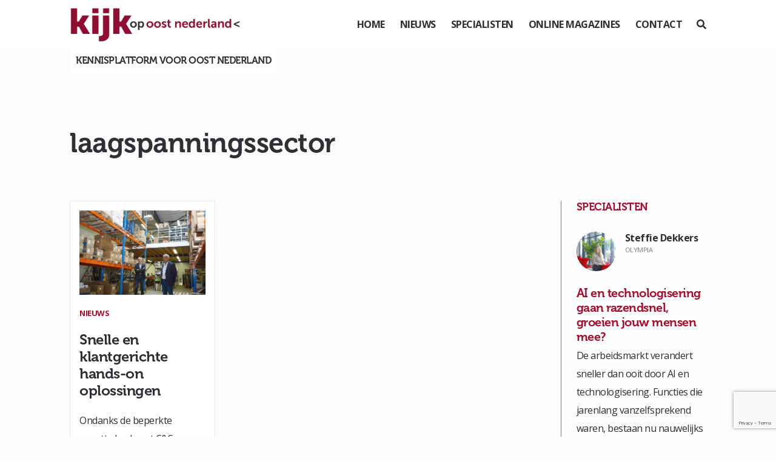

--- FILE ---
content_type: text/html; charset=utf-8
request_url: https://www.google.com/recaptcha/api2/anchor?ar=1&k=6LeG62YeAAAAAHXXDpOzkxX8iwJSDc0beYlsrHFN&co=aHR0cHM6Ly93d3cua2lqa29wb29zdG5lZGVybGFuZC5ubDo0NDM.&hl=en&v=7gg7H51Q-naNfhmCP3_R47ho&size=invisible&anchor-ms=20000&execute-ms=30000&cb=1dn9xgoj8uee
body_size: 48265
content:
<!DOCTYPE HTML><html dir="ltr" lang="en"><head><meta http-equiv="Content-Type" content="text/html; charset=UTF-8">
<meta http-equiv="X-UA-Compatible" content="IE=edge">
<title>reCAPTCHA</title>
<style type="text/css">
/* cyrillic-ext */
@font-face {
  font-family: 'Roboto';
  font-style: normal;
  font-weight: 400;
  font-stretch: 100%;
  src: url(//fonts.gstatic.com/s/roboto/v48/KFO7CnqEu92Fr1ME7kSn66aGLdTylUAMa3GUBHMdazTgWw.woff2) format('woff2');
  unicode-range: U+0460-052F, U+1C80-1C8A, U+20B4, U+2DE0-2DFF, U+A640-A69F, U+FE2E-FE2F;
}
/* cyrillic */
@font-face {
  font-family: 'Roboto';
  font-style: normal;
  font-weight: 400;
  font-stretch: 100%;
  src: url(//fonts.gstatic.com/s/roboto/v48/KFO7CnqEu92Fr1ME7kSn66aGLdTylUAMa3iUBHMdazTgWw.woff2) format('woff2');
  unicode-range: U+0301, U+0400-045F, U+0490-0491, U+04B0-04B1, U+2116;
}
/* greek-ext */
@font-face {
  font-family: 'Roboto';
  font-style: normal;
  font-weight: 400;
  font-stretch: 100%;
  src: url(//fonts.gstatic.com/s/roboto/v48/KFO7CnqEu92Fr1ME7kSn66aGLdTylUAMa3CUBHMdazTgWw.woff2) format('woff2');
  unicode-range: U+1F00-1FFF;
}
/* greek */
@font-face {
  font-family: 'Roboto';
  font-style: normal;
  font-weight: 400;
  font-stretch: 100%;
  src: url(//fonts.gstatic.com/s/roboto/v48/KFO7CnqEu92Fr1ME7kSn66aGLdTylUAMa3-UBHMdazTgWw.woff2) format('woff2');
  unicode-range: U+0370-0377, U+037A-037F, U+0384-038A, U+038C, U+038E-03A1, U+03A3-03FF;
}
/* math */
@font-face {
  font-family: 'Roboto';
  font-style: normal;
  font-weight: 400;
  font-stretch: 100%;
  src: url(//fonts.gstatic.com/s/roboto/v48/KFO7CnqEu92Fr1ME7kSn66aGLdTylUAMawCUBHMdazTgWw.woff2) format('woff2');
  unicode-range: U+0302-0303, U+0305, U+0307-0308, U+0310, U+0312, U+0315, U+031A, U+0326-0327, U+032C, U+032F-0330, U+0332-0333, U+0338, U+033A, U+0346, U+034D, U+0391-03A1, U+03A3-03A9, U+03B1-03C9, U+03D1, U+03D5-03D6, U+03F0-03F1, U+03F4-03F5, U+2016-2017, U+2034-2038, U+203C, U+2040, U+2043, U+2047, U+2050, U+2057, U+205F, U+2070-2071, U+2074-208E, U+2090-209C, U+20D0-20DC, U+20E1, U+20E5-20EF, U+2100-2112, U+2114-2115, U+2117-2121, U+2123-214F, U+2190, U+2192, U+2194-21AE, U+21B0-21E5, U+21F1-21F2, U+21F4-2211, U+2213-2214, U+2216-22FF, U+2308-230B, U+2310, U+2319, U+231C-2321, U+2336-237A, U+237C, U+2395, U+239B-23B7, U+23D0, U+23DC-23E1, U+2474-2475, U+25AF, U+25B3, U+25B7, U+25BD, U+25C1, U+25CA, U+25CC, U+25FB, U+266D-266F, U+27C0-27FF, U+2900-2AFF, U+2B0E-2B11, U+2B30-2B4C, U+2BFE, U+3030, U+FF5B, U+FF5D, U+1D400-1D7FF, U+1EE00-1EEFF;
}
/* symbols */
@font-face {
  font-family: 'Roboto';
  font-style: normal;
  font-weight: 400;
  font-stretch: 100%;
  src: url(//fonts.gstatic.com/s/roboto/v48/KFO7CnqEu92Fr1ME7kSn66aGLdTylUAMaxKUBHMdazTgWw.woff2) format('woff2');
  unicode-range: U+0001-000C, U+000E-001F, U+007F-009F, U+20DD-20E0, U+20E2-20E4, U+2150-218F, U+2190, U+2192, U+2194-2199, U+21AF, U+21E6-21F0, U+21F3, U+2218-2219, U+2299, U+22C4-22C6, U+2300-243F, U+2440-244A, U+2460-24FF, U+25A0-27BF, U+2800-28FF, U+2921-2922, U+2981, U+29BF, U+29EB, U+2B00-2BFF, U+4DC0-4DFF, U+FFF9-FFFB, U+10140-1018E, U+10190-1019C, U+101A0, U+101D0-101FD, U+102E0-102FB, U+10E60-10E7E, U+1D2C0-1D2D3, U+1D2E0-1D37F, U+1F000-1F0FF, U+1F100-1F1AD, U+1F1E6-1F1FF, U+1F30D-1F30F, U+1F315, U+1F31C, U+1F31E, U+1F320-1F32C, U+1F336, U+1F378, U+1F37D, U+1F382, U+1F393-1F39F, U+1F3A7-1F3A8, U+1F3AC-1F3AF, U+1F3C2, U+1F3C4-1F3C6, U+1F3CA-1F3CE, U+1F3D4-1F3E0, U+1F3ED, U+1F3F1-1F3F3, U+1F3F5-1F3F7, U+1F408, U+1F415, U+1F41F, U+1F426, U+1F43F, U+1F441-1F442, U+1F444, U+1F446-1F449, U+1F44C-1F44E, U+1F453, U+1F46A, U+1F47D, U+1F4A3, U+1F4B0, U+1F4B3, U+1F4B9, U+1F4BB, U+1F4BF, U+1F4C8-1F4CB, U+1F4D6, U+1F4DA, U+1F4DF, U+1F4E3-1F4E6, U+1F4EA-1F4ED, U+1F4F7, U+1F4F9-1F4FB, U+1F4FD-1F4FE, U+1F503, U+1F507-1F50B, U+1F50D, U+1F512-1F513, U+1F53E-1F54A, U+1F54F-1F5FA, U+1F610, U+1F650-1F67F, U+1F687, U+1F68D, U+1F691, U+1F694, U+1F698, U+1F6AD, U+1F6B2, U+1F6B9-1F6BA, U+1F6BC, U+1F6C6-1F6CF, U+1F6D3-1F6D7, U+1F6E0-1F6EA, U+1F6F0-1F6F3, U+1F6F7-1F6FC, U+1F700-1F7FF, U+1F800-1F80B, U+1F810-1F847, U+1F850-1F859, U+1F860-1F887, U+1F890-1F8AD, U+1F8B0-1F8BB, U+1F8C0-1F8C1, U+1F900-1F90B, U+1F93B, U+1F946, U+1F984, U+1F996, U+1F9E9, U+1FA00-1FA6F, U+1FA70-1FA7C, U+1FA80-1FA89, U+1FA8F-1FAC6, U+1FACE-1FADC, U+1FADF-1FAE9, U+1FAF0-1FAF8, U+1FB00-1FBFF;
}
/* vietnamese */
@font-face {
  font-family: 'Roboto';
  font-style: normal;
  font-weight: 400;
  font-stretch: 100%;
  src: url(//fonts.gstatic.com/s/roboto/v48/KFO7CnqEu92Fr1ME7kSn66aGLdTylUAMa3OUBHMdazTgWw.woff2) format('woff2');
  unicode-range: U+0102-0103, U+0110-0111, U+0128-0129, U+0168-0169, U+01A0-01A1, U+01AF-01B0, U+0300-0301, U+0303-0304, U+0308-0309, U+0323, U+0329, U+1EA0-1EF9, U+20AB;
}
/* latin-ext */
@font-face {
  font-family: 'Roboto';
  font-style: normal;
  font-weight: 400;
  font-stretch: 100%;
  src: url(//fonts.gstatic.com/s/roboto/v48/KFO7CnqEu92Fr1ME7kSn66aGLdTylUAMa3KUBHMdazTgWw.woff2) format('woff2');
  unicode-range: U+0100-02BA, U+02BD-02C5, U+02C7-02CC, U+02CE-02D7, U+02DD-02FF, U+0304, U+0308, U+0329, U+1D00-1DBF, U+1E00-1E9F, U+1EF2-1EFF, U+2020, U+20A0-20AB, U+20AD-20C0, U+2113, U+2C60-2C7F, U+A720-A7FF;
}
/* latin */
@font-face {
  font-family: 'Roboto';
  font-style: normal;
  font-weight: 400;
  font-stretch: 100%;
  src: url(//fonts.gstatic.com/s/roboto/v48/KFO7CnqEu92Fr1ME7kSn66aGLdTylUAMa3yUBHMdazQ.woff2) format('woff2');
  unicode-range: U+0000-00FF, U+0131, U+0152-0153, U+02BB-02BC, U+02C6, U+02DA, U+02DC, U+0304, U+0308, U+0329, U+2000-206F, U+20AC, U+2122, U+2191, U+2193, U+2212, U+2215, U+FEFF, U+FFFD;
}
/* cyrillic-ext */
@font-face {
  font-family: 'Roboto';
  font-style: normal;
  font-weight: 500;
  font-stretch: 100%;
  src: url(//fonts.gstatic.com/s/roboto/v48/KFO7CnqEu92Fr1ME7kSn66aGLdTylUAMa3GUBHMdazTgWw.woff2) format('woff2');
  unicode-range: U+0460-052F, U+1C80-1C8A, U+20B4, U+2DE0-2DFF, U+A640-A69F, U+FE2E-FE2F;
}
/* cyrillic */
@font-face {
  font-family: 'Roboto';
  font-style: normal;
  font-weight: 500;
  font-stretch: 100%;
  src: url(//fonts.gstatic.com/s/roboto/v48/KFO7CnqEu92Fr1ME7kSn66aGLdTylUAMa3iUBHMdazTgWw.woff2) format('woff2');
  unicode-range: U+0301, U+0400-045F, U+0490-0491, U+04B0-04B1, U+2116;
}
/* greek-ext */
@font-face {
  font-family: 'Roboto';
  font-style: normal;
  font-weight: 500;
  font-stretch: 100%;
  src: url(//fonts.gstatic.com/s/roboto/v48/KFO7CnqEu92Fr1ME7kSn66aGLdTylUAMa3CUBHMdazTgWw.woff2) format('woff2');
  unicode-range: U+1F00-1FFF;
}
/* greek */
@font-face {
  font-family: 'Roboto';
  font-style: normal;
  font-weight: 500;
  font-stretch: 100%;
  src: url(//fonts.gstatic.com/s/roboto/v48/KFO7CnqEu92Fr1ME7kSn66aGLdTylUAMa3-UBHMdazTgWw.woff2) format('woff2');
  unicode-range: U+0370-0377, U+037A-037F, U+0384-038A, U+038C, U+038E-03A1, U+03A3-03FF;
}
/* math */
@font-face {
  font-family: 'Roboto';
  font-style: normal;
  font-weight: 500;
  font-stretch: 100%;
  src: url(//fonts.gstatic.com/s/roboto/v48/KFO7CnqEu92Fr1ME7kSn66aGLdTylUAMawCUBHMdazTgWw.woff2) format('woff2');
  unicode-range: U+0302-0303, U+0305, U+0307-0308, U+0310, U+0312, U+0315, U+031A, U+0326-0327, U+032C, U+032F-0330, U+0332-0333, U+0338, U+033A, U+0346, U+034D, U+0391-03A1, U+03A3-03A9, U+03B1-03C9, U+03D1, U+03D5-03D6, U+03F0-03F1, U+03F4-03F5, U+2016-2017, U+2034-2038, U+203C, U+2040, U+2043, U+2047, U+2050, U+2057, U+205F, U+2070-2071, U+2074-208E, U+2090-209C, U+20D0-20DC, U+20E1, U+20E5-20EF, U+2100-2112, U+2114-2115, U+2117-2121, U+2123-214F, U+2190, U+2192, U+2194-21AE, U+21B0-21E5, U+21F1-21F2, U+21F4-2211, U+2213-2214, U+2216-22FF, U+2308-230B, U+2310, U+2319, U+231C-2321, U+2336-237A, U+237C, U+2395, U+239B-23B7, U+23D0, U+23DC-23E1, U+2474-2475, U+25AF, U+25B3, U+25B7, U+25BD, U+25C1, U+25CA, U+25CC, U+25FB, U+266D-266F, U+27C0-27FF, U+2900-2AFF, U+2B0E-2B11, U+2B30-2B4C, U+2BFE, U+3030, U+FF5B, U+FF5D, U+1D400-1D7FF, U+1EE00-1EEFF;
}
/* symbols */
@font-face {
  font-family: 'Roboto';
  font-style: normal;
  font-weight: 500;
  font-stretch: 100%;
  src: url(//fonts.gstatic.com/s/roboto/v48/KFO7CnqEu92Fr1ME7kSn66aGLdTylUAMaxKUBHMdazTgWw.woff2) format('woff2');
  unicode-range: U+0001-000C, U+000E-001F, U+007F-009F, U+20DD-20E0, U+20E2-20E4, U+2150-218F, U+2190, U+2192, U+2194-2199, U+21AF, U+21E6-21F0, U+21F3, U+2218-2219, U+2299, U+22C4-22C6, U+2300-243F, U+2440-244A, U+2460-24FF, U+25A0-27BF, U+2800-28FF, U+2921-2922, U+2981, U+29BF, U+29EB, U+2B00-2BFF, U+4DC0-4DFF, U+FFF9-FFFB, U+10140-1018E, U+10190-1019C, U+101A0, U+101D0-101FD, U+102E0-102FB, U+10E60-10E7E, U+1D2C0-1D2D3, U+1D2E0-1D37F, U+1F000-1F0FF, U+1F100-1F1AD, U+1F1E6-1F1FF, U+1F30D-1F30F, U+1F315, U+1F31C, U+1F31E, U+1F320-1F32C, U+1F336, U+1F378, U+1F37D, U+1F382, U+1F393-1F39F, U+1F3A7-1F3A8, U+1F3AC-1F3AF, U+1F3C2, U+1F3C4-1F3C6, U+1F3CA-1F3CE, U+1F3D4-1F3E0, U+1F3ED, U+1F3F1-1F3F3, U+1F3F5-1F3F7, U+1F408, U+1F415, U+1F41F, U+1F426, U+1F43F, U+1F441-1F442, U+1F444, U+1F446-1F449, U+1F44C-1F44E, U+1F453, U+1F46A, U+1F47D, U+1F4A3, U+1F4B0, U+1F4B3, U+1F4B9, U+1F4BB, U+1F4BF, U+1F4C8-1F4CB, U+1F4D6, U+1F4DA, U+1F4DF, U+1F4E3-1F4E6, U+1F4EA-1F4ED, U+1F4F7, U+1F4F9-1F4FB, U+1F4FD-1F4FE, U+1F503, U+1F507-1F50B, U+1F50D, U+1F512-1F513, U+1F53E-1F54A, U+1F54F-1F5FA, U+1F610, U+1F650-1F67F, U+1F687, U+1F68D, U+1F691, U+1F694, U+1F698, U+1F6AD, U+1F6B2, U+1F6B9-1F6BA, U+1F6BC, U+1F6C6-1F6CF, U+1F6D3-1F6D7, U+1F6E0-1F6EA, U+1F6F0-1F6F3, U+1F6F7-1F6FC, U+1F700-1F7FF, U+1F800-1F80B, U+1F810-1F847, U+1F850-1F859, U+1F860-1F887, U+1F890-1F8AD, U+1F8B0-1F8BB, U+1F8C0-1F8C1, U+1F900-1F90B, U+1F93B, U+1F946, U+1F984, U+1F996, U+1F9E9, U+1FA00-1FA6F, U+1FA70-1FA7C, U+1FA80-1FA89, U+1FA8F-1FAC6, U+1FACE-1FADC, U+1FADF-1FAE9, U+1FAF0-1FAF8, U+1FB00-1FBFF;
}
/* vietnamese */
@font-face {
  font-family: 'Roboto';
  font-style: normal;
  font-weight: 500;
  font-stretch: 100%;
  src: url(//fonts.gstatic.com/s/roboto/v48/KFO7CnqEu92Fr1ME7kSn66aGLdTylUAMa3OUBHMdazTgWw.woff2) format('woff2');
  unicode-range: U+0102-0103, U+0110-0111, U+0128-0129, U+0168-0169, U+01A0-01A1, U+01AF-01B0, U+0300-0301, U+0303-0304, U+0308-0309, U+0323, U+0329, U+1EA0-1EF9, U+20AB;
}
/* latin-ext */
@font-face {
  font-family: 'Roboto';
  font-style: normal;
  font-weight: 500;
  font-stretch: 100%;
  src: url(//fonts.gstatic.com/s/roboto/v48/KFO7CnqEu92Fr1ME7kSn66aGLdTylUAMa3KUBHMdazTgWw.woff2) format('woff2');
  unicode-range: U+0100-02BA, U+02BD-02C5, U+02C7-02CC, U+02CE-02D7, U+02DD-02FF, U+0304, U+0308, U+0329, U+1D00-1DBF, U+1E00-1E9F, U+1EF2-1EFF, U+2020, U+20A0-20AB, U+20AD-20C0, U+2113, U+2C60-2C7F, U+A720-A7FF;
}
/* latin */
@font-face {
  font-family: 'Roboto';
  font-style: normal;
  font-weight: 500;
  font-stretch: 100%;
  src: url(//fonts.gstatic.com/s/roboto/v48/KFO7CnqEu92Fr1ME7kSn66aGLdTylUAMa3yUBHMdazQ.woff2) format('woff2');
  unicode-range: U+0000-00FF, U+0131, U+0152-0153, U+02BB-02BC, U+02C6, U+02DA, U+02DC, U+0304, U+0308, U+0329, U+2000-206F, U+20AC, U+2122, U+2191, U+2193, U+2212, U+2215, U+FEFF, U+FFFD;
}
/* cyrillic-ext */
@font-face {
  font-family: 'Roboto';
  font-style: normal;
  font-weight: 900;
  font-stretch: 100%;
  src: url(//fonts.gstatic.com/s/roboto/v48/KFO7CnqEu92Fr1ME7kSn66aGLdTylUAMa3GUBHMdazTgWw.woff2) format('woff2');
  unicode-range: U+0460-052F, U+1C80-1C8A, U+20B4, U+2DE0-2DFF, U+A640-A69F, U+FE2E-FE2F;
}
/* cyrillic */
@font-face {
  font-family: 'Roboto';
  font-style: normal;
  font-weight: 900;
  font-stretch: 100%;
  src: url(//fonts.gstatic.com/s/roboto/v48/KFO7CnqEu92Fr1ME7kSn66aGLdTylUAMa3iUBHMdazTgWw.woff2) format('woff2');
  unicode-range: U+0301, U+0400-045F, U+0490-0491, U+04B0-04B1, U+2116;
}
/* greek-ext */
@font-face {
  font-family: 'Roboto';
  font-style: normal;
  font-weight: 900;
  font-stretch: 100%;
  src: url(//fonts.gstatic.com/s/roboto/v48/KFO7CnqEu92Fr1ME7kSn66aGLdTylUAMa3CUBHMdazTgWw.woff2) format('woff2');
  unicode-range: U+1F00-1FFF;
}
/* greek */
@font-face {
  font-family: 'Roboto';
  font-style: normal;
  font-weight: 900;
  font-stretch: 100%;
  src: url(//fonts.gstatic.com/s/roboto/v48/KFO7CnqEu92Fr1ME7kSn66aGLdTylUAMa3-UBHMdazTgWw.woff2) format('woff2');
  unicode-range: U+0370-0377, U+037A-037F, U+0384-038A, U+038C, U+038E-03A1, U+03A3-03FF;
}
/* math */
@font-face {
  font-family: 'Roboto';
  font-style: normal;
  font-weight: 900;
  font-stretch: 100%;
  src: url(//fonts.gstatic.com/s/roboto/v48/KFO7CnqEu92Fr1ME7kSn66aGLdTylUAMawCUBHMdazTgWw.woff2) format('woff2');
  unicode-range: U+0302-0303, U+0305, U+0307-0308, U+0310, U+0312, U+0315, U+031A, U+0326-0327, U+032C, U+032F-0330, U+0332-0333, U+0338, U+033A, U+0346, U+034D, U+0391-03A1, U+03A3-03A9, U+03B1-03C9, U+03D1, U+03D5-03D6, U+03F0-03F1, U+03F4-03F5, U+2016-2017, U+2034-2038, U+203C, U+2040, U+2043, U+2047, U+2050, U+2057, U+205F, U+2070-2071, U+2074-208E, U+2090-209C, U+20D0-20DC, U+20E1, U+20E5-20EF, U+2100-2112, U+2114-2115, U+2117-2121, U+2123-214F, U+2190, U+2192, U+2194-21AE, U+21B0-21E5, U+21F1-21F2, U+21F4-2211, U+2213-2214, U+2216-22FF, U+2308-230B, U+2310, U+2319, U+231C-2321, U+2336-237A, U+237C, U+2395, U+239B-23B7, U+23D0, U+23DC-23E1, U+2474-2475, U+25AF, U+25B3, U+25B7, U+25BD, U+25C1, U+25CA, U+25CC, U+25FB, U+266D-266F, U+27C0-27FF, U+2900-2AFF, U+2B0E-2B11, U+2B30-2B4C, U+2BFE, U+3030, U+FF5B, U+FF5D, U+1D400-1D7FF, U+1EE00-1EEFF;
}
/* symbols */
@font-face {
  font-family: 'Roboto';
  font-style: normal;
  font-weight: 900;
  font-stretch: 100%;
  src: url(//fonts.gstatic.com/s/roboto/v48/KFO7CnqEu92Fr1ME7kSn66aGLdTylUAMaxKUBHMdazTgWw.woff2) format('woff2');
  unicode-range: U+0001-000C, U+000E-001F, U+007F-009F, U+20DD-20E0, U+20E2-20E4, U+2150-218F, U+2190, U+2192, U+2194-2199, U+21AF, U+21E6-21F0, U+21F3, U+2218-2219, U+2299, U+22C4-22C6, U+2300-243F, U+2440-244A, U+2460-24FF, U+25A0-27BF, U+2800-28FF, U+2921-2922, U+2981, U+29BF, U+29EB, U+2B00-2BFF, U+4DC0-4DFF, U+FFF9-FFFB, U+10140-1018E, U+10190-1019C, U+101A0, U+101D0-101FD, U+102E0-102FB, U+10E60-10E7E, U+1D2C0-1D2D3, U+1D2E0-1D37F, U+1F000-1F0FF, U+1F100-1F1AD, U+1F1E6-1F1FF, U+1F30D-1F30F, U+1F315, U+1F31C, U+1F31E, U+1F320-1F32C, U+1F336, U+1F378, U+1F37D, U+1F382, U+1F393-1F39F, U+1F3A7-1F3A8, U+1F3AC-1F3AF, U+1F3C2, U+1F3C4-1F3C6, U+1F3CA-1F3CE, U+1F3D4-1F3E0, U+1F3ED, U+1F3F1-1F3F3, U+1F3F5-1F3F7, U+1F408, U+1F415, U+1F41F, U+1F426, U+1F43F, U+1F441-1F442, U+1F444, U+1F446-1F449, U+1F44C-1F44E, U+1F453, U+1F46A, U+1F47D, U+1F4A3, U+1F4B0, U+1F4B3, U+1F4B9, U+1F4BB, U+1F4BF, U+1F4C8-1F4CB, U+1F4D6, U+1F4DA, U+1F4DF, U+1F4E3-1F4E6, U+1F4EA-1F4ED, U+1F4F7, U+1F4F9-1F4FB, U+1F4FD-1F4FE, U+1F503, U+1F507-1F50B, U+1F50D, U+1F512-1F513, U+1F53E-1F54A, U+1F54F-1F5FA, U+1F610, U+1F650-1F67F, U+1F687, U+1F68D, U+1F691, U+1F694, U+1F698, U+1F6AD, U+1F6B2, U+1F6B9-1F6BA, U+1F6BC, U+1F6C6-1F6CF, U+1F6D3-1F6D7, U+1F6E0-1F6EA, U+1F6F0-1F6F3, U+1F6F7-1F6FC, U+1F700-1F7FF, U+1F800-1F80B, U+1F810-1F847, U+1F850-1F859, U+1F860-1F887, U+1F890-1F8AD, U+1F8B0-1F8BB, U+1F8C0-1F8C1, U+1F900-1F90B, U+1F93B, U+1F946, U+1F984, U+1F996, U+1F9E9, U+1FA00-1FA6F, U+1FA70-1FA7C, U+1FA80-1FA89, U+1FA8F-1FAC6, U+1FACE-1FADC, U+1FADF-1FAE9, U+1FAF0-1FAF8, U+1FB00-1FBFF;
}
/* vietnamese */
@font-face {
  font-family: 'Roboto';
  font-style: normal;
  font-weight: 900;
  font-stretch: 100%;
  src: url(//fonts.gstatic.com/s/roboto/v48/KFO7CnqEu92Fr1ME7kSn66aGLdTylUAMa3OUBHMdazTgWw.woff2) format('woff2');
  unicode-range: U+0102-0103, U+0110-0111, U+0128-0129, U+0168-0169, U+01A0-01A1, U+01AF-01B0, U+0300-0301, U+0303-0304, U+0308-0309, U+0323, U+0329, U+1EA0-1EF9, U+20AB;
}
/* latin-ext */
@font-face {
  font-family: 'Roboto';
  font-style: normal;
  font-weight: 900;
  font-stretch: 100%;
  src: url(//fonts.gstatic.com/s/roboto/v48/KFO7CnqEu92Fr1ME7kSn66aGLdTylUAMa3KUBHMdazTgWw.woff2) format('woff2');
  unicode-range: U+0100-02BA, U+02BD-02C5, U+02C7-02CC, U+02CE-02D7, U+02DD-02FF, U+0304, U+0308, U+0329, U+1D00-1DBF, U+1E00-1E9F, U+1EF2-1EFF, U+2020, U+20A0-20AB, U+20AD-20C0, U+2113, U+2C60-2C7F, U+A720-A7FF;
}
/* latin */
@font-face {
  font-family: 'Roboto';
  font-style: normal;
  font-weight: 900;
  font-stretch: 100%;
  src: url(//fonts.gstatic.com/s/roboto/v48/KFO7CnqEu92Fr1ME7kSn66aGLdTylUAMa3yUBHMdazQ.woff2) format('woff2');
  unicode-range: U+0000-00FF, U+0131, U+0152-0153, U+02BB-02BC, U+02C6, U+02DA, U+02DC, U+0304, U+0308, U+0329, U+2000-206F, U+20AC, U+2122, U+2191, U+2193, U+2212, U+2215, U+FEFF, U+FFFD;
}

</style>
<link rel="stylesheet" type="text/css" href="https://www.gstatic.com/recaptcha/releases/7gg7H51Q-naNfhmCP3_R47ho/styles__ltr.css">
<script nonce="IOWMmQGVXgBWkQiy4ryDxw" type="text/javascript">window['__recaptcha_api'] = 'https://www.google.com/recaptcha/api2/';</script>
<script type="text/javascript" src="https://www.gstatic.com/recaptcha/releases/7gg7H51Q-naNfhmCP3_R47ho/recaptcha__en.js" nonce="IOWMmQGVXgBWkQiy4ryDxw">
      
    </script></head>
<body><div id="rc-anchor-alert" class="rc-anchor-alert"></div>
<input type="hidden" id="recaptcha-token" value="[base64]">
<script type="text/javascript" nonce="IOWMmQGVXgBWkQiy4ryDxw">
      recaptcha.anchor.Main.init("[\x22ainput\x22,[\x22bgdata\x22,\x22\x22,\[base64]/[base64]/[base64]/[base64]/[base64]/[base64]/[base64]/[base64]/[base64]/[base64]\\u003d\x22,\[base64]\\u003d\x22,\[base64]/JUNUwo7DiyQ2FsKBw5LClkIPAVvCsC1Ywr1+BcKlGjzDuMOME8KxTQFkYQUYIsOkBAfCjcO4w6YbD3Awwo7CukB/[base64]/[base64]/Ck3TCk8OxwqR/S8OqwoXCjsKuQ8KAwo1Zw6bCin7DpsOoSsKmwoskwpRuS0kywqbCl8OWdU5fwrZUw4vCuXR8w6Q6GDQgw64uw6jDpcOCN3IjWwDDj8OXwqNhe8KGwpTDs8ONIMKjdMOvNcOvFxzCvMKYwqvDscOsLzkkT1/CuV5ewqHCgBHCvcOdOMOmHMOjD2x8CMK+woPDrsO5w4N6IMOqTMKBSMO7c8OXwqxswokiw4jColAhwpPDiFFdworDthdtw4PClUVXT1EpScK3w7k8MsKpHsODdMOGM8OVYlQDw5pOMRXDrsOJwojCl2XCn2o8w4RaG8KgKMK/wqvDtVEUecO3w4XCmiFAw7TCpcONwpBPw6XChcKFODXDhMOPfWQUwq7CocKvw6IJwqMEw6vDpCtXwqXDunlWw6zCp8O7KMKUwowKRsKxwrBow4gHw6/DpsOUw7FACcOJw5zCusKIw7J8woDCm8O7w7LCk0/CmSMhPjbDoEBudT5sEcOaTMOCw4wBwrVEw7PDvS4vw7o6wp7DtDjClcOCwqTDucO2JMOZw41+wpFPHGJcGcORw6Q6w7PDrMKIwqrCoF3DmMOBPAIeQsK3IDZUWSpkcDHCqX0cw43CoV44U8KlO8Otw6/CqwjChGIwwqI0TMK9UnBGwqhWE3TDv8KFw7dBwrp3YGrDnlITVcKiwpBRDsOCaUfCmMK3w5zDohrDmsKfwoFWw6AzAsOJO8OIw4zDssK9fxfCs8OWw4rCq8OLNjnCiFfDmTN5wpRiwq/CisOcMVHDmBHCu8OlbQnCqcOUw5pdJMK8w5APw5xYRVAdCMKIFVrDocOMw5hxworCg8KmwotVCVnDkR7CjTh3wqYxwqo/aQ8tw6cNYTzDuFAVw4LDrcOODgZHw5Nsw40Jw4fCrjzComXCg8Oaw6nCg8KGKA5AWMK+wojDniLDmSFFL8KNIsKywosoIsK4wrvCkcOkw6XDksO3M1B7aU3ClkHDqcOKw7jDlhgYw4bCvsODD2nCpcOPWsOwZsOiwqXDjA3CgCd8WU/CqWcqwqfCnSw/IcKmFcKnR3jDj1rCgmQaF8OmHsO4w4/[base64]/QTPCk1IFwoTCpkwHw59dF8KqSG3Cjx/DgsOeTHjCpFAOw7p4fMKQMsKeYXk3Sn/CmWHCssKGZ0LCqHvDp3hnI8KCw4I8w6bCtcKoYgdJJmY+N8Ouw7TDtsOhwqfDhn9Kw4RCMVjChcOKIl7DicODwrQ/[base64]/DgsOBVytLwr1mwpd9M8Kzw54mw51Yw5DCs0LDqcOiesKGwoUKwqZ/w5nDv3g+w7/DvlvDhsO4w51VSy1qwrzDtUBdw6dYTMOnw5vCmF95w5fDq8KpMsKDGTTClwDCiV8ow5s2wpFmOMOTGj9EwqLCksKMw4LDqcKmwpXDvMOPAMKEXcKqwrXCnsK0wofCqsK/K8OmwpsKwopNVsOLw5LCg8O2w5vDrcKrw4LCti5lwprDqnFVDHXCsTPCv14AwrjCjMKqR8O7wofClcKKw64HTxXCoBPCosOvwqLCoixLw6QeW8Kzw4jCvMKkw5nCl8KKLcKDHcKDw5/DgMOIw6zCghnDsFwWw6nCtTfCrWlDw5rCnhB/wprDmWU0wp3Cqj3DpWvDkMKiNcO0CMK2McK3w6IxwoXDi1TCksOOw7kHwpwfPxYuw6leCm5Sw6U/w4x+w7IrwoDCpcOCR8OjwqLDlsKsB8O/CXx2GMKLKBLCrWTDtxvCmMKEGMONPcO9wpNVw4jCuUnChsOawqjDgsOtQnhzwqtkwqHCrcKhw5F5QkpjBsKRaxHCkMO7QgzDvsKlUcKhV1fDhS4KWsKNw7/CqS3DscOMTHsQwqcwwpM4wpJxBkFVwqktw7TDtFEFNsKQZMOIwrUaaB4ZJWPCqCYNwpHDk0jDhsOLSUTDv8OVLcK9w7PDi8OvIMOvOcOMBVHCkMOodgYVw4w/fsKYJsOtwq7DiDwzG0PDix0Pw5Vrw5clNBQTO8KkY8KJwowmwr8ow7ViKcKSwo9gw50wccKWC8Kbwpsqw5HDp8O9OQ5DHDDCgMOzwr/DiMO0wpbDn8KRwqFCFV/[base64]/w7bDlsKeBxQuwqbCnCzDhR3Cs8O/wqTCvUYlwqd0wqTCmMKKLsKULcKIcW4ffyQvc8KYw44vw7cAR28aUsOWD1IIPz3DhDdxdcOsKQwKQsKrI1vCp3PColA7w4p9w7rCrsOtw5FhwofDqmwqKRJ6wqvDpsKtw7fDuWLClDrDqMOTw7ROw57Cql9AwrbDuFzDu8O/w4bCjnEkwpV2w7tDwr7CgVTDrDXCjEPDssK2dh3Dl8KQw5jDqGonwooNF8KpwpQPEMKCQMKNwrnCusOueg3Dp8K3w6Ngw4h7w6LCtCRofVnDk8KBwqjDhzA2FcOAw5TDjsKrYhPCo8OZw7VwesOKw7UxLsKPw4k8FcKJdzjDocK6BcOEa2bDvmVjwpYKTX/DhcOZwqTDpsONwrzDuMOFYGgxwqLDncKZw4woDlDCnMOmR13DncOIQF3DmMOaw4I7YsOFT8KBwpQvZy/DicKvw7XDiQPCjsK6w7bCh3fDqMK+woAsT3dTGF4Ewo7DmcOEbzrDlB89Z8Kxwq1ow4IAwqRyB2vCgsOIHUTDrcKcMMOsw6PDqDd4w5HCn3h6wp1OwprDmy/[base64]/[base64]/[base64]/wpMcGMO9NjDCi8OzAnx7H8OKw5zChUbDrcKCHlwAw4PDoSzCl8Oawr3DucOXJw/CjcKPwpXCuWnCmG8Yw7jDk8KBwqogw70Jwq/[base64]/Cq8K1RsKLJwQrOMKJXgRhGsKtY8KsKXA/MMKIw5zDisOCHMO5clMdw6jDhBIzw7bCsXTDg8KQw5YZH33Cn8OwWMKrRcKXNsK/NHdtw7kSwpbCrAbDvMKfGEzCqsOzwqzDpsK6dsK5InQWLMK0w4DDhgcmGmY3wqLDt8OMN8OgIkA/LcKvwpnDkMKsw6FEw7TDi8KMMGnDtB5jfggtYsKRwrJzwozDgGvDq8KPD8O+fsOuXUl+woVBQSFqRUZbwod1w4XDkcK6esKpwovDjUfDksOfKcKMw5pZw5Amw6MpcHJ/ZgXDmzhtecKswpxSdW/Du8OtfGRJw71gVsO5IsOwdQM5w7YZBsOGw43CvsK2dBPCkcOvFmgxw6EGRAV4ZsK6w6jCmmd+PsO4w4DCtsOfwo/DvRLCh8OPw4zDkMKCYcOzw4bDlcO9E8Odw6jDs8OTwoNAGMOpw68Ow67Ck29kwqghwpgwwooOG1fCr20Iw6oud8KcTcOrZcOWw7F0NcOfWMKVw5XDkMOBWcK7wrbCsUszLQXDrFrCmB7DlcKfw4Jkwocew4IED8Kuwr1Vw7lMFGnCssO/wrrCo8OBwqXDlMOIwq/[base64]/[base64]/Zk1qw5VgwrTCokHDiALCrHg7wqxuAzE5ZAjDs8OMGsOKwrwgAQ50TTXDkcO9SGdCHRIgQ8KKUMOMdHFiHRTDtcKYdcO8b1lRYldlVmhHwpHDu2AiC8KPwr/DsjHCnDRyw7krwpVINFcKw4fCuHzCmA3CgsK/w6Mdw68KdsKEwqsNwrvDosK0BEvChcOCE8KjasKnwrXDtsK0w5bCgRfCsm8pCUTCrR9ALV/[base64]/wpzDty8Dw4XDisOeeMKRwqgTUMOtbsOWJ8OEacO3w6LCslPDtMKMasKdHTHCtAPDvngGwoZQw6zDm17Ch0DCucKoecOTMEjDrsOhGMOJVMO0Kl/[base64]/DmsOdEVFRwqXCpy3DowEJSzvDjMO9EcOMw7zCqMKXPMKKw6rDg8Krwot9YndleWQqESMGw5nDicOqwp/DmUIXd1IywqXCnn5KUMORV0VpScO5J3EMVjHCosOMwqwJKmnDqGrChljCgcORV8OPw7kJPsOjw5XDoXvCkD3DphDDqcK1UVw2wr52wrPDp1vDkxs4w5pJCHAPdcKyBMKyw4/[base64]/DqWkywoXCq8OMcMOFw4MYOMKUTnPCgcKNwrnCqQnCqwctwr0bYBV+w5LCvSdIw6xmw53CiMKKw4fDv8KhEWUewqV+wqUaP8KafVPCpVXCjgliw67CpMKMKMKDTlRrwoZlwqPCrBU0dD0sOm55woHCg8KoBcOwwq3Dl8KoPR9jDxBbCl/DlBfDiMO9eyrCgsONG8O1bsOnw5lZw4oQwobDvRpjIMKaw7Ixd8KDw4fCu8OeOMOXcy7Cr8KsBQDCucOiOsOewpLDrF3CkMOFw77DuUXCmy7CmFXDr2sEwroRw7o1QcO5wp0odBJZwo3DpCnDi8OhYsK0WljDrcK7w7nClEwvwodwUMOdw7M5w5x4MsKIfMOkwpl/em4IHsO9w4ZjYcOCw57DoMO2UsK8B8OowrPCuHIMHQ4uw6N6V37DuzvDpSl+wojDpmRydMOFw7jDt8OKwppew7HCpWdmPsK3VMK1wp5Cw53DlsO9wprDoMKdw47CtcOsdWfCuF9zZcOdRkhqcMKNCsO0w7rCmcO1KS/CnkjDsTrCnStlwoNFw4E+f8KVwpTDl15UYkRkwp50Ij0cwonCmkQ0wq0NwocqwqNKWcKdUHIXwoXDiXbCgMOUwpbDtcOmwpFCMXTDtXdgw67DpsOsw5UUw5kZw4zDljjDnkPCs8KnB8KDwqUAPAd3YcOCP8KSbn9QUH9UX8OjEMOHcMO/w5hELiR+wovCg8K7VsKSMcK9wonCvMKfw5XCjkXDt0YZaMOcf8KmMsOdWcOaQ8Kjw682wrB5wqTDnMOmTSZXOsKNw4fCpDTDh1tnfcKbQD4lKn7Dgnw3PhjDpw7DrMKTw7LCjXA/[base64]/DrhvDjHNAw77ChMOlXQZ8dMKnwqfCk3l9w5YxUsOfw7vCu8OMwqfCn0nCg31uZWkiXMK0LMK7ecOAW8KjwoNAw4Fww5YJecOBw6JdDMKaaktwA8OxwpgSwq/CmysSbSVuw61OwrTDrh5EwpjDmcOwVjQSLcKZM3fCpjXCgcKQesOCDVDCt0XDmcKfcMKfw7xBwq7CjMOVCFLCicKtSTtHw75CZhTDrU7DtzTDn1PCkzd0w4sEw78Ow6pww683w7vCtcOKVsKjWsKYw5rDmsKjwpEsfcOWN1/CnMKaw7nDqsKswrsiZkrCjAjDqcO6JD1cw5nDqMKHTDDCglzCtBFbw4LDuMO0PU0TQGsqw5srw77Cj2UFw5RJK8OHw5EkwoxMw6/CtVERw7pAw7DCmW9QQcKTP8OlQDvDh0MEUsOfw6ckw4LCjCoMwpYPw6RrQMOsw7QXw5TDscKkw74Ia0rDpl/[base64]/CrCjCgwMLVn7DnQjDom4YRsO6wqAcwqtSwr0/wodswoZ8QMOWFibDjmhCCMKSw6dxIAxuwpAEEMKow5s2w7/CvcOtw7hdVsOGw7wLBcKMw7zDtcOdw4TDtTJrw4TDtQY0M8OaCMK3QcO5w41gwrl8w6JFFATClcOKFmDClsKrL1RTw5XDjzIfVSrCnMKNw7cDwrEvFgpxK8OvwprDikfDrsO0csKRcsKFGsO1RH/CocOyw5vDkjRlw4rDkcKHw57DgRNawrzCpcKdwrxQw6BOw4/Dnxo1C0bCq8OLZsKQw45Tw4bDjC/Crk4Sw5pXw5nCtBvDpzcYKcOtQFXDg8KOXCnDq1ZhJ8OBwpPCksKfd8KgZ1hCw5gOKcKGw7vDhsKLw6TCicKHZTIFwq7CugV4JMKTw67CpFoUCnLCm8KXwogRwpDDp3BOW8KxwrDDuCrDsnBPwprCgsOQw5DCo8K3w6dLVcOCUk8/aMODRXJIah58wpbDpAt5wohnw55LworDq1dUw5/CjjAywpZbw59+RAzDgcK3wqlMw6pSbw96wrdXw7LCgsKhGgZjIFfDpU7CosK0wr7DsQcCwpobw5zDtAHDn8KQw5nCpHBsw5xtw4EDa8KHwpfDqzLDnFYYQ0FLwpHCrmfDnAbCvy9wwrbCmw7ClFkXw50gw7bCpTjCmMKtTcKhwr7Dv8OPw6Y1Oj5Lw7NFZsKrwp/CsE/Cj8KLw7Uew6HCgcKxw67DvSRDwpbDhyxcGMKNNxp0wpHDosOLw5DDv2p2RMOkJ8O3w4N6UMOfbVVrwpJmQcOsw4IVw74Ow7fDrGovw7HDg8KEw5jCmsOwCns3BcOFHxDDrEfDhANcwpjCrsKuwo7Dih/DisKhOyvDrMK7wonCjMOoVjfCgnDCs3Mhw7jDusKZH8OUW8KZw4kCwrbDisKpw7wOwqTDtcOcwqfCnz7CoklEdcOZwrs8Hm/[base64]/[base64]/DrcOuKhzDkMK/CUVrDsKsExlowq7DucORT2Mow4tyS3hFw4wYPiHDpcKnwoQKPMOlw5jCvsOZDDvCgcObw7bDsDfCrcOjw7sRw5YKZ1bCscKxPcOkUyjDq8K/HmXDkMOTwrVySDZrw7I8HVcqbsO0wowiwrfClcO/wqZsbRjCqVsswrYOw4okw4cnw4o3w4XDv8OFw7w6JMKHCSvCn8KVwppQw5rDmUjDh8K/w6AKYzFsw5bDk8Kuw7tpMy12w53CnHzDusORMMKDw6nCl1t9wrFMw4ZGwqvCnsK0w5ZmSXXClyvDhAnDhsK+dsKdwpQgw7DDq8OJLznChEvCuEDCnnfCh8OiWsOBdMK0dEzDksKCw4jCh8KLbMO7wqbCpsOdFcOOLMKDGcKRwplZe8KdQMOOw7/DisOEwqUxwrYYw7sAw5svw73Dh8KEwpLCpcKpRS8IMB5qRF1vwpsqw4jDmMOKwqjCr2/[base64]/Dt3DCpTPDucKnw6M/w7hCL3jDg8OtwqIpw7MJPMKCw47DnsOEwp3ClClYwpnCu8OkDsOjwrbDi8O8w70cw7LCo8KMwrs+woHCssKkw5hIwp3DqnQfw7TDicKHw5B7woEQw49XBcORVyjCgH7DgcKhwqUJwq3DrMOpTnLCtMKgwrzCo0x9PcKXw5Vrwq7Co8KmcsOsOD/CmXDDvAPDkT0UJsKKPyjCpMK2woNMwqcEKsKzwqbCoXPDnMOYNknCn1Y8IMKVWMKyAWjCqjHCs0LDhnUqUsKLwr7DsRZOF3hPfEM9UEp4wpRyAxXDrl3DtMKhw5HDg0k2VnHCvTQZJk7CtcOrw54pUsKqSHoLwqUTcGtnw4LDlMOAwr/CgAITwqdudxUjwqkpw6zCvTp2wqVHKMKiwo3CmsOhw64jw5dWLcOAw7fDqsKhIcOcw53DllfDvyPDkcOpwqrDnjQSMwFCwoPDiwTDrsKNBjLCriJVw5XDvwDCuzAWw4xcwpXDksOmwoNXwo3CqS/DisO7wqI6DAktwpclKMKRw5DCgGXDgHjDiR3CsMOTw6J7wpHCgsKEwoHCtDNDTMOKwo/DosO2wooGDFnDtsOzwpEzRcKuw4HCpMO8w4HDg8KYw6nDjzzDpMKTwoBFw7Rmw4AwV8ORdcKmwo1BIcK1w6PCocOUwrQ6Yxwrei7Dr23CuxbDqWvDlAgCY8KoM8O1ecOBPiZ/w49PPRfDn3bChcO1KsO0w6/CplYRwqFPP8O1IcK0wqBjXMOaacKaMRJ9wo9TWS4bd8Osw7zCnA/[base64]/[base64]/[base64]/wqjDsV47S8Kiw5jDlXRow4MgdsOWw58mB8KgBytswqkeeMOPTQ4hw6JKw5Vtwq0CdTQOTwHDjcOrTTHDlRAtwrrDhMKSw67DvhHDmU/CvMKTw7oMw4LDhFRKA8OYw4Iiw4TCtx3DngbDrsOBw6rCiz/[base64]/Ck8Ocw5g5c0sTTMKhOmHDmcOvwpEZXFHCgS0rwp/DjMO8VcKuI27DmlIZw7VCw5Umc8OufMOMw4TCkcOFw4RjHiQGSV7DigHDviTDqcOBw4AnT8KBwonDiHY5F2PDpgTDqMK8w6LDnC4xwrbCk8O8b8KDHl05wrfCiF0Qw71qVsO8w5nCnXPCqMONwr9nQ8KBw5TCmDfCmnDDuMK7dA9rwrZIBWJIXMKtwrQmHSzCvMO/woUew6DDpcKqcDMywq59wqvDpcKcNC4EacKvEBRkwoAzwo/DuE8HOMKKw4YwGmobJC5dGmcCw7YzQcOQP8OoaX7Cg8OaWH/DhxjCjcK0fsO0diBWbcOIw54cecOqeRnDo8OEP8KCw61twr4wHSPDsMOfbsKKTl7CosKAw5Uzw68Nw43Cl8Oqw4J2VXM9Q8Kow5oSD8Oswrs1wotLw4hSI8KlVnDCjMOfKsK8W8O/ZgfCp8ORwqnCscOIW3Maw5zDqAR3Ah3DmnrDrDAHw6PDvTbClFIvanfCtUZnw4DDn8Odw4fCtgkrw5PCq8OLw5/CtQAsO8Kqwq5IwphpN8O8LwDCsMO+P8K7EALCksKQwp4bwqgCOcKfwobDlgUgw5PCssKXLg/DtD8twpERw7LDssODwoUTwqrCvgM6w4EgwpoxcFnDlcOTD8OEZ8OVasObIMK9LE0jWiZwEGzCoMOqwo3CuHFrw6NTwrHDqMKCLsKBwqXDtSAjwpRWalfDtAjDhwAKw5IlFD7Dth8Lwr1Pw6BZIsKaaFQHw7QnfsOQak98w7o3wrfCkFQ8w4Z+w4Rpw6/DhTt/JDBIZsO2VsKhJMKqUGgDbcOKwpLCscOVw7QVOcKZIMK5w7DDs8OaKsOyw7PDs35nHcKyB3dyfsO1wpMkO2HCocKPwoZBEmVlwrATX8KbwqhqXcOYwp/DtUMMb2MQw68dw44iLUNsBcOeRcOBATLDtsKXw5HCnEhTM8K8WEUSwq7DhMKtAcKAeMKKwqRNwq3Ctwc/wqk9Lw/Do3oZw4IoHzvCgsO/dxB9ZkPDusOrQjrDnGHDoxhiQw9UwpLDvGLDg1x+wqzDm0ExwpMdwrYTIcOrw5BJMEvCo8Ktw6x5RS5uLsO9w7XDkk0zHgPDkijDtcOIwotlw57DhmjDuMOvU8KUw7XCosOCwqJCw618w5XDusOowptOwqVawqDCgMOCHsOGOsKdZlVLGsK9w5HCq8OJMsKbw7/Ct3bDqcK9TQbDlMOaCGFRwrxnRsKqGcOJCcO8ZcKlwp7Di3oewpZnw78zwrgzw5nCncKhwpbDkHfCiHXDmTgKYMOBdcOXwohlw7/[base64]/wqXCtsODQMKEJcKaw7lMw45NMsKawpXCssK9ajrCh0vDjTkjwrPChxx8FsKBZAl4GGRswqvCusKDJ0dOeDrCrcKnwqh7w4jCjcOncMKKXcKMw7DDkRlLKHHDlQoswro/w7zDmMOFYhRaw6/Cv29+wrvCtMOoT8K2aMKJZl97w5DDphzCqHPCr1dxX8KFw45XSCwUw4IMYDfCuVcVdcK8wqfCsQVyw7vCnj/CnMOEwrjDmgfDgMKpPMKuw6vClgXDt8O+w4vCuEPCuXB+wpMkwpoVYQ/Cs8Olwr3CoMOtU8OHGS/Cj8ONeDoow6kDQS/DiTzCnkobP8OkdVLDjV3CuMKpw4nCmMKFb0k8wq/DusKHwoINw7sFw5rDsjDClsKew4wjw6F/[base64]/[base64]/[base64]/DtsOuw6xADsO8w6LDu8OQw6nClE9swoR+QHYVeHZRw6Jkwps0w416AsO2TMO6w7PCvl9PF8Ohw73DucOBKUFRw4vCk0DDjGjCrgfDpsK7JlVlIMKNF8Olw51pw4TCq07CmsOOw7LCmsO+w6kuQDd0KsO1fD/CvcOnMwAJw7AfwrPDicO8w7rCpcO3woDCpStZw6vCvMKVwr53wpPDpghcwpPDqMO2w45/wrM6S8KUEcOuw6XDl1xUTSl1wrrCgMK6wrHCnnjDlnPDvwTCmH7ChxbDvhMsw6QXRBHCgMKGw47CpMKiwoJuPRPCncK8w7/DvENNDsOdw5vCoxQEwqRqKQk1wpwCGGnDolsVw7QQAnl7wo/CvXYswqprIMKoJQrDgSDClMObwqPCi8OcLsKqw4gOwr/Cm8KLw6prIMO8wqLCqMKLFcOgQQHCjcKVRRrCgRRmP8KVw4XCtsOBTMKJVsKcwo/Cm0rDoBfCth3Cph/ChMO4MikVw5Riw7XDkcK7AH/DjFPCuAkKw73CnsK+M8KXwp01w6FbwrLChMKWecOeE2TCuMODw5PDkz/[base64]/[base64]/[base64]/DiMOnXzvDiRcKw7rCicKsw4PCg8K9ZlZoXiUTC8KjwrNmaMKvOExHw5Adwp/ClRLDlsOuw50nazh0wqFDw5JZw4HClA7CrcOYw7snw6Y3w5LCijBkODfDvibCgDdgPQpDWsKwwro0V8OUwojDjsK7PMOow7jCgMOWLEoIWDLClsKuw782PTjDpEQ1ACEFGsKPByzCl8K1w5EdQTJGYxfDuMKgN8KBAMKjwrPDjMOYInTDm2LDsiUqw6HDpMKHfU/CkwMqQHrDvwYhwrAkO8KjKhbDqQXDvMK/CVQnSQfCj10Kw7gnVmV0wpl7wrsXV2jDnsKiw67ClHciNcKCOsK/F8KxVEYYIcKTKcKSwpxyw4fCox95Lx/DoBEUD8OfD1N+Jw4IO00vWCTCm0jClWzDvghcwrANw6ZuY8KEUU8VBMKww7HDj8Oxw5nCtVxQw4gCasKdUsOuaQLCrnhfw4JQDkrDlBvCk8Oow57Cok9rbRPDhzppb8OIwpZ/Ajl6eWlKDE1EM2vCnVTCk8OoLjvDgCrDowfCqSbDnjPDmybCjx/DmMOwJsKwNW/CpcOibUVQHjd6XAPCmkUbSBJzR8KZw47DrcOtWMOOWsOiG8KlXw4jUXBxw4rCtsOiFAZnw57Dk1DCpMO8w7PDtkLComQ4w5QDwpYJL8OrwrLDh3ZtwqTDj2bCpMKsA8OCw5IrOMKZVRhjJcKGw4Zswq7Cl0rDu8KSw7/DocKvw7cEwpzDgwvCrcOlFcO2wpfCgcOLw4fCn0vCu3VfX3fDqAMYw6A5w7/ChQ/CjcKnwovDvGYxccKhwonDg8OxM8KkwqEzw5TDq8KQw4HDisOfwq/Dt8OBND4FbBQ6w5x2A8OlN8OUew1PXzFKw5PDv8OSw71fw6HDrBcvw4MDwoXCkBTCkhNMw5DDngLCrsKbRiB9LQDCo8KVTsO7wqYZTMKjwojCnRTCkMK1K8ObBHvDolECwrPCmC/CiHwMXMKTwrPDnQnCpMO+BcKZaW4+ecOrw6oLQCrDgwLCjnU/AMOMTsOvwo/Dun/Cq8OjQGDDoDTCiR4hW8KQw5nCuw7CmUvCuVTDlBLDlELCrUdOLxrDnMK+G8OJw57Ck8OaS304wo7DpMKYwqw1WEs2MsKPw4BXOcOGwqh3wqvCvMO6Fzxaw6bCnT8QwrvDgXkXw5BUwpNWMGvDsMKUwqXCsMOQQwfCnHfCh8OMNcOSwohJcU/DqULDhn4PKsOewrN0V8KuJgjCmgHCqhhOw68dBDvDscKCwqofwqTDjUHDtGdUNgVlEcOsRwgfw6hrF8Olw4lkwrhYWA8Ow5kOw5nCm8O7FsOVw4zCnhTDl2MAZkfDi8KMKzFjw6/[base64]/[base64]/VWAbwoJMa8OtU8KYRwrDsAgKw7dYwqrDnsK+OcOzCRkJw5fDtGl0w5rDtcOBwpLCrE0tfxPCosKFw6RZNlhmPsKJFC9Lw6RWwps7e3XDpMOhIcOjwrx/w4lBwrwdw7VnwokPw4vCh07CnkcABMOCLwMsecOgAMOMNj/CrR4PEm17fyo1DMK8wrFuw40OwpvCjcKiJ8O6B8Kvw5zCg8OWL3rDpMKBwrjDgSIJw51gw5vCtcOjK8KMUMKHNy5Dw7YzVcOlTSwBwrzDnyTDmGAjwpxmOh3DhMK5PjZpHhfCgMOTwoE7IsOXwo/ChsOPw7HDtB4EXkbCk8K4wqXDvl85wr3Dr8OSwoAPwovDl8Knw7zCi8KPUiwSwpPChRvDmnM7wrnCpcKawpA/AMKyw6VrIcKuwoMDacKFwpDDr8KKW8O7F8KIw4HChVjDj8KBw7clRcOLLMK9VsOGw6jCv8O1OsO0KSrDjjo+w5h3w6XDusOdAMOmJsOPE8O4KGsodQzCjxjCqcKHKQ1Gw7UBw7fDiFFfNhHCvDFsYsKBDcOgw5nDuMOlw4zCrgTCo1/DuHFYw6bChijCgsOywq7CmCvDqMKgwr96w5F0w4Uuw7cpEQvCiwXDt1tkw4DCrQx3KcOiwpcbwr5mLMKFw47CnsOmK8Kzw7LDmgnCj37CvnLDgsO5BRUjwrtTe2QKw6HCoVwnND3Ck8K9QMKBFE/DnMOmFMKvQsOhEGjDnh3CscOeXlYtPcOLY8KGwr/DomDDvHArwrXDksO5LMOUw7vCunPDusOlw7TDqMK4AMO+wrjDvh9Aw7VtNcKNw5rDhH1OWnPDgzVPw5rCqMKdVsOKw7rDjMKWKsKaw7tUUcOqS8KxD8KvCE56wplqwptfw5dJwr/CgTcRwrZNFj3CnnkVwrvDsMOsPxMZWV95BzzDicKhwpbDvCxWw6I/DEhCJGZwwpF8U2QEFG8rW3zCpDAaw7fDi3/CgcKOwo7CpHhpfRYGw5HCm2PCoMOPwrVYw7RhwqbCjcOOw4wCSiDDh8KmwqoLwqFpwoLCncKkw57DmEVWbzNsw6FLSF0/RiXDhMKwwrJWamhRTkMKwovCqWTDkUrDiTbCpwHDrMKBQC8uw5TDpBlBw5rClMOHBwTDoMOWasKTwrxzAMKcw6tPOjjDk37Dn17DpV5Vwpllw6NhfcKRw6M2wqpdBCN0w5PCrR/[base64]/[base64]/CosOhw4fCu8OGGAx8w5zDnMKcwrTDgw/[base64]/fsOQG1VnHmrDm2fDtcOSwqzCjsOFE3zDiFfChEhhSi7CvMKPw5VHw6kCwoAowrUpZgjCpiXDi8KBeMKOF8KJV2MUwpHCn18xw6/[base64]/fjIccntSwpZxJMK9wqzDpMOKwol0fsOVw6kvY8OMwr8Bb8KiAWrCgcKtdD/CscOWDUA/HMKbw5BweCloIVrCv8OARkIgfCfCuW0dw5rCpyFKwq3CmTLDsCZSw6/DlsO1dDnCtsOwZMKqw7BvQcOOwrRjw4RnwqzCmsO/wqQIZE7DvsO2EVM1w5jCrU1IZsOJHC/[base64]/ChMOTNktyQsODEMK+FHdrVSfCoMO9R8Omw4YHPMK4wot6woZewoBjecOPwobDosOqw6wjB8KLJsOcRA3Ch8KBwq3DhMKWwpnCnXAHKMKVwr3Cqllzw4/DrcOlCcO7w4DCuMOgUnxrw67CkBshwqvClcK8WHYUXcOXUD7DtcO0w4rDllFWI8OML0nDscK4fykeQ8OeQVlVw7DCgUgKw75PO2/[base64]/w5TDs8OrwpPDlgM8wqLDiMKIKcKRDcOkQhvDoXVldjfDmi/CiDbDniE6wr93F8Ohw7R2KsO2QMKYG8OSwpFqOm7DksOHwpNGH8KCwpkZw4LDoR4owofCvhVWUCBRA1PDksKxw4lCw7rDjcOPw5Iiw7TDtHpwwoQwE8O+RMO8ZsOfwpbCgsKmVwHCoUtKwpQbwrlLwroOw7cAaMOnwojDlWYOS8KwHljCt8OTIiLDmhhDaVPCrQ/Dk3XCrcKHwp5ow7cLHjTCqT1SwozDncOFw4d3O8KtPBXCpTXDicOhwpwGVMOXwr9SUMO3w7XCpMO1w4nCo8K1w5hWwpcNScKJwoBRw6fCjj1AGMOXw6/DiCd5wrTCn8O6Fg8Yw4V6wrjDoMK3wpsIOsOzwrsawoLDgcOfFcKCN8Oyw5UfIgDCusOqw7dLOAnDq27CrTs+w4DCtm4UwqDCgcOxG8KeEjE1wprDpMKxC1TDo8KHB1jCl1LDkzzDtCgZXMOXKMKiRMOHwpdiw7cQwp7DmsKbwqnCuTvCicO2wrMmw5/[base64]/wpBWw6/DkgdUICEnwozDiXwgwq3DkcKTIcOhwqhoMsOISsOEwpouwobDmMOpw7HDuCDCj1jDtQjDv1LDh8OBZBXDusOAw7MyQHfDpWzCs0TDimrDvQszw7nCsMOkCQMrwpMow73Dt8Ohwq0mJcOyWcKnw644wo0laMKmw6DDjcOyw7R/[base64]/[base64]/Mj7Dh8KRw79KPcO0wp7DgBxvLMOrwqvDvcOFw7rDjE0fVMKZV8KHwrEcD2U9w6YwwobDp8K5wrQpdSLCsgTDjsKfw5J2wrECwprCrycIAsOzeyVuw4bDjmfDoMO/[base64]/Cl8OiMG7Cs3fCmcOtR8K6wp3ClB1Nw4ELN8KGdlcof8O6w40vwq7Dl0JWQ8KjOzlbw67DocK7woTDlcKvwq/Cn8KqwrcKF8K8wqtdwrDCssKVNlINw7jDpsKAwrjCucKSe8KUw40wD0l6w6xMwqdcAmZ8wqYOG8KSwqkuERjDgydXRV7Cq8Kfw5DDpsOKw7hGLWPCvQXCqh/DksObCQXDggHCn8KGw4pcwrXDsMKJQMKFwokxBkxUwoXDi8KbXDxnZcO0bsOuOWLCmMOdw5tKOsOlFB4Jw7HDpMOQHsOaw4DCt3/CpkkGVTM5XH3DicOFwqfCtUUCSMO6EcOow4LDh8O9CsKrw5sNIcOrwrcXwo9twpjCuMOjJMKnwo7DncKTGcOfw4zDucO7woTDhE3Dk3Rvw69BA8K5wrfCpsOVbMKkw4/[base64]/[base64]/DnAfDncOTw6nCiSNyw5XDpwzDjcOnSsK0wobCuitZwph6HMO3wpZ5XHPDunh9NcKVwozDjMOww4LCjTtRwrp5CzjDuCvCtEXChcOUWAluw6bDqMOmwrzCu8K5wozDksOzOx7Dv8K+w5vDpyUuwr/CliLDl8O8X8OEw6HCjMKFJALDn2LDusOhSsKxw7/ClkJFwqHCn8O8w4koI8K3GhzCkcKmMk1sw4vClRYafsOEwoBoOsK6w6FewqYXw4s8woEndcKpw6LCgsKOwpTDqsKkKB/DpWfDllbCrhZMwo7CmCkmO8OUw6Nhb8KCNzxjLDNXBsOSwoPDnsK0w5zCncKuEMO5L2EjH8KkfTE9wrvDg8OOw63CisOkw78hw7scDcODwqTCiyTDsWQLwqNHw4RNwr7CgEUFKnJAwqhgw4PCssKyek4YVsO5w745G2VCwq5/woQRCU8wwrLCpEvDsVMQTcOXWizCqcOnGg54LmvDgsO4woPCkTMkUsOuw7rCkjN+DVXDqSLDmnc5wr8wKMObw7XCisKTCw8Lw5XCiwTCnwZ2wrsiw5LDsEgrbhUywp7CgsOyCMKlDR/Cp1fDnsOiwrbDtWBZY8K+aTbDqinCssK3wowwRi3CncKbbwYkJBfDlcOmwr5twojDosOnw6zCr8OTwoXCpGnCuUMzRVcPw6/CqcORBS/DucOGwqBPwr/DgsO8wqDCjcOEw7bCkMO1woXCisKSGsO8YcKvwojCo2Ynw7jDgzFtWsOPIysAP8OCwp5Mwo5Cw6bDlsOpCRlhwo8VNcOywqJSwqfCt2HCryHCm0MCw5rCgE1/wpoNLUfCm2vDl8OFYcOtZTgQQ8KyWMKsFkHDhEzCl8OWXEnDq8ONw7fDvhBSeMK9cMOlwrRwW8O6w4/DtwopwpHDhcOGACfCqQrDp8KMw4nCjCXDi08kDcKUKgDDoH7CtcOxw74FbcKdQBo5d8KEw6zCmAnDlMKcAMKEw5/DssKewqcRXDDCjRjDjjkTw45dwq/DgsKOw73Cv8K8w7jDmx1WbMKVY0YMZUTDrXo1w4bDoF3CgxHCoMOuw7p8w6cmGcKwQcOpWMKJw6ZhXjDDkMK5w4pOdcO5WRzCr8KpwqTDvcOuWBHCugpeb8Kjw5TCr1PCu2vCoTjCq8Kma8Ojw5RaEMOebVMZAMOUw7nDlcKewptkd13DgsOKw5HDrXnDkz/[base64]/[base64]/AMKFS8OLacOdaSRJwrd0wp0hwr9rWsOvw5/Cj2/DoMKCw4PCtcK0w5/ClcKiw5fDq8Olw63ClwJ0S3RKQMKrwp4MRVvCgD/CvQ3CnsKfNMKfw607XsKfJ8KraMK9N015MMOXJ2tTPTHClwvDjCYvD8K+w6zDvMO0w6xNNEzDiUJnwp/[base64]/Cn8K0B8KwQsOMwolhw5TDvDLCtBnCiCTDu8OVI8KfWEJlARJXdcKDJcO1OcOhH0gOw5PCpFPDicOKesKhwozCtcOnw687F8O/wqnCvnvCssKtwqXDrDsuwq4Dw7DCisKDwq3CpF3DrEJ7wq3Cp8Odw6wgwprCrCoAwoDDiHRtBMKyOcOlw4ozw79sw7bCocOcOyhFwrZ3w5/CuGzDsE3DpUPDs30yw5tSKMKeU0vDnxg6WUYWA8KkwoLCg1RFw5LDusO4w7TDrAZRM0Vpw7rDikXCh2h7BARhX8K0woJeWsOcw6TCnisvNMOEwr3Cs8O/SMOVX8KUwo5IYcKxJgppFcOJw5XCncOWwrZ1w7BMR3TCgnvDkcKOw6zDvsOcFCNjWUI5HQ/[base64]/Co8KyUMOwwpIWag0yZzDCqC7CtsOiF8KNV1/CtEp9aMKYwp5Lw61/[base64]/CoHjCulfCpBHCiH7DoTLDt8O7w5NNwrVFw7bCsT5fwqNqw6bCkUXDu8OAw4jDkMODPcOqw7hkVT0vwpXDjMKEw4MTwo/Dr8KRRHfDqwrDtBXCjcOzVMKew4Nzw6wHwqYowphYw7YFw4PCpMK3e8Onw47DisOlZMOpUsKPAMOFE8O5w5PDlC8Qw6htwr88wqrCl1nDmEDCnlbDt2rDmgvCqTUDZhw3wp/CrzPCjsKqAxI/LUfDicKYQgXDgTnDhwrChcK2wpfDrcKzFDjDkVUhw7APwrwLw7F5wrpHHsKJKl0rBkLCncK1w7F+w5YqK8OGwpBdwqnDllfDhMKra8K5wrrCrMK0HMO5wp/ClsKLA8OOM8KPwovDu8OjwplhwoU6wrTCpWoAwovDnhLDlMKjw6Fmw6HCh8KRWFvCuMKyNR3DhSjCrcOTJTzCrMOqw5TDtEI1wrZywqFLAsKrKHN+YTc0w5l/wpvDnFk8Q8OhK8KJb8KxwrXDp8OPFBbDm8Ovd8KwRMKEwoFPwrhRwrLCtsOow7l0woPDisKbwqYuwpvDpVrCti0zwpA1wpBRw6nDjyRqaMKVw67DssK2QVcGW8KDw6x/w7PCiWRlwp/DlsOzwqDChcK0woPClsKIF8K5wodWwpkkwqhNw7LCumkPw4/CoTTDt07DpSZUasOYw4x6w58OUcOFwo3Do8KdaDPCoyc1cATCqcOqDcK6woTDsS3CiWUuWcO8w4Z7w7wJFAQ0wo/DgMOPQMO2asKdwronwo/DrWnDqcKKBi7CpCDCosKkwqZfHyHDjRJ0wosPw6cTGFrDsMOGw49kIFzChsK5aAbDpFpSwpzCiDzDrWDDqwo6worDvhXDrj1ZFHxqw6XDjzjCusKZKi90UMOjO3TCn8OXw7XDoj7CqcK4fUoMwrFEwrkIWDjDvnLDlcOLwrQ\\u003d\x22],null,[\x22conf\x22,null,\x226LeG62YeAAAAAHXXDpOzkxX8iwJSDc0beYlsrHFN\x22,0,null,null,null,0,[21,125,63,73,95,87,41,43,42,83,102,105,109,121],[-1442069,770],0,null,null,null,null,0,null,0,null,700,1,null,0,\[base64]/tzcYADoGZWF6dTZkEg4Iiv2INxgAOgVNZklJNBoZCAMSFR0U8JfjNw7/vqUGGcSdCRmc4owCGQ\\u003d\\u003d\x22,0,0,null,null,1,null,0,1],\x22https://www.kijkopoostnederland.nl:443\x22,null,[3,1,1],null,null,null,1,3600,[\x22https://www.google.com/intl/en/policies/privacy/\x22,\x22https://www.google.com/intl/en/policies/terms/\x22],\x227NXqgwsR4YBnhD+Mikb5FCftUl9L9HKZzwoQWwNCDCw\\u003d\x22,1,0,null,1,1766434189313,0,0,[10,86,157,83,107],null,[205,155,89,106],\x22RC-CouhYVAlsy5qOQ\x22,null,null,null,null,null,\x220dAFcWeA62247EbeIPrtAlhLKJdWk0tUttwljEGRxPe-ciVtOecQ70Rau_wBfe-JwEI7YXI0kNgXirKQFlWS-IV5pcbob-c9uYmQ\x22,1766516989320]");
    </script></body></html>

--- FILE ---
content_type: text/css; charset=utf-8
request_url: https://www.kijkopoostnederland.nl/wp-content/themes/kijkop2021/style.css?ver=a8aebd69842b3e11bbf7cab90a67bb88
body_size: 6538
content:
/*
Theme Name: 	Kijk op (2021)
Version: 		1.0
Author: 		VDS Crossmedia
Author URI: 	http://www.vdscrossmedia.nl
*/

@import "css/reset.css";
@import url('https://fonts.googleapis.com/css2?family=Open+Sans:ital,wght@0,400;0,600;0,700;1,400&display=swap');
@font-face {
	font-family: 'museo';
	src: url('fonts/Museo-700.eot');
	src: local('☺'), url('fonts/Museo-700.woff') format('woff'), url('fonts/Museo-700.ttf') format('truetype'), url('fonts/Museo-700.svg') format('svg');
	font-weight: bold;
	font-style: normal;
}

div,
article,
section,
header,
footer,
nav,
li					{ position:relative; /* For absolutely positioning elements within containers (add more to the list if need be) */ }
.group:after 		{ display:block; height:0; clear:both; content:"."; visibility:hidden; /* For clearing */ }
body 				{ background:#fff; /* Don't forget to style your body to avoid user overrides */ }
::-moz-selection 	{ background:#e1e1e1; color:#333; }
::selection 		{ background:#e1e1e1; color:#333; }

/*

14 / 16	= 		0.875em 		(gelijk aan 14px)
16 / 16	= 		1em 			(gelijk aan 16px)
18 / 16 = 		1.125em 		(gelijk aan 18px)
21 / 16 = 		1.3125em 		(gelijk aan 21px)
24 / 16 = 		1.5em 			(gelijk aan 24px)
30 / 16 = 		1.875em 		(gelijk aan 30px)

*/

body,
input,
textarea 			{ /* We strongly recommend you declare font-weight using numerical values, but check to see which weights you're exporting first */ }

h1, 
h2, 
h3, 
h4, 
h5, 
h6 					{ font-weight:bold; /* This helps to identify headings at the initial build stage, but you should write something more precise later on */ }

body {    -webkit-font-smoothing: antialiased}
body, html { width:100%; height:auto; padding:0px; margin:0px;font-family: 'Open Sans', sans-serif; font-weight:normal; font-size:16px; line-height:30px; color:#212529; letter-spacing:-0.5px;}
div,section { position:relative; }
ul, li { margin:0px; padding:0px; list-style:none; }

* { box-sizing: border-box }
img.alignleft {float: left; margin: 0 1em 1em 0;}
img.alignright {float: right; margin: 0 0 1em 1em;}
img.aligncenter { display: block;    margin-left: auto;    margin-right: auto; }    
.aligncenter, div.aligncenter {    display: block;    margin: 5px auto 5px auto;}
a { color:currentColor;}
a:hover { color:currentColor; text-decoration: none;}

img {max-width:100%; height:auto;}

.content { padding:40px 0px; }
.links { float:left; }
.rechts { float:right; }
.geen-margin { margin:0px; }
.geen-padding { padding:0px; }
section { padding:80px 0px; }
.full { width:100vw; margin-left: -50vw;left: 50%; }
.bg-image { background-size:cover!important; background-position: center center!important; }
.bg-multiply { background-blend-mode: multiply;}

/*heading*/
h1, h2, h3,h4, h5, h6 {  line-height: 120%;  margin:0px 0px 20px 0px; font-weight: bold; font-family: 'museo';}
h1 {  font-size: 45px;}
h2 {  font-size: 30px;}
h3 {  font-size: 25px;}
h4 {  font-size: 20px;}
h5 {  font-size: 18px;}
h6 {  font-size: 16px; }
p, ul { margin:0px 0px 25px; }

/*knoppen*/
.btn { padding: 0.7rem 2rem; border-radius:0px; border:1px solid transparent; margin:5px 0px; font-family: 'museo'; height:auto; line-height:100%; box-shadow:inset 0 -5px 6px 1px rgba(0, 0, 0, 0.1), inset 0 -15px 20px rgba(0, 0, 0, 0.1); }
.btn-primary, .btn-outline-primary:hover   { background:#9F0021; color:#fff; }
.btn-primary:hover, .btn-outline-primary { background:transparent; border-color:#9F0021; color:#9F0021; }
.btn-secondary, .btn-outline-secondary:hover { background:#212529;  }
.btn-secondary:hover, .btn-outline-secondary { background:transparent; border-color:#212529; color:#212529; }
.btn-outline-primary:hover, .btn-outline-secondary:hover { border:1px solid transparent; }
.btn-white { background:#fff; color:#9F0021;  }
.btn-white:hover { background:transparent; border:1px solid #fff; color:#fff; }
.btn:hover { box-shadow:none; }

.btn-lees-meer { padding:0px; margin:0px; padding-right:20px; display:inline-block; position:relative; box-shadow:none;}
.btn-lees-meer:after { content:'\f105'; font-family: "Font Awesome 5 Free";font-weight: 900; position:absolute; right:0px;  transition:all 0.4s ease;}
.btn-lees-meer:hover:after { transform:translatex(100%); opacity:0; color:#212529;}
.btn-lees-meer:hover { color:#9F0021; }

/*kleuren*/
.bg-primary { background-color:#9F0021!important;  color:#fff;}
.bg-secondary { background-color:#E9ECEF!important; color:#212529;}
.bg-dark { background-color:#000!important;  color:#fff;}
.bg-light { background-color:#E9ECEF!important; color:#212529;}

.txt-primary { color:#9F0021; }

/*opsommingen*/
main li:before { content: '\f111';font-family: "Font Awesome 5 Free";font-weight: 900;top: 0px;left: 0px;border-radius: 50%; position:absolute; font-size:40%;}
main li { position: relative; padding-left: 20px; }

/*form*/
input, select, textarea { display: inline-block;width: 100%;line-height: 40px;border: none;outline: none;background: #f6f6f6;padding: 0 20px; margin: 5px 0px; border-radius:5px; }
select { -webkit-appearance:none; position:relative; background:transparent; }
.dropdown { background: #f6f6f6; margin: 5px 0px; }
.dropdown select { margin:0px; }
.dropdown:before {  right:10px; top:6px; position:absolute; content: '\f0d7';font-family: "Font Awesome 5 Free";font-weight: 900; font-size:16px;}
input.btn { width:auto; }

/*mobiel menu*/
.mobiel-menu { width:85vw; max-width:300px; position:fixed; right:-300px; top:0px; height:100vh; display:none; overflow: scroll; font-size:16px; font-weight:600;  z-index:22; padding:0px 25px 25px; }
.mobiel-menu li {  position:relative; color:#212529; text-transform:uppercase; font-weight:bold; margin:0px -25px; letter-spacing:2px;  border-bottom:1px solid rgba(0,0,0,0.1);}
.mobiel-menu li:first-child {  border-top:1px solid rgba(0,0,0,0.1); }
.mobiel-menu li a { padding:10px 25px; display:inline-block; text-decoration:none; width:100%; }
.mobiel-menu .sub-menu { position:relative; display:block; top:inherit; max-height:0px; overflow:hidden; transition: max-height 0.15s ease-out;  width:100%; padding:0px 25px; background:rgba(255,255,255,0.05) }
.mobiel-menu li:hover .sub-menu, .mobiel-menu li:active .sub-menu { max-height: 500px; transition: max-height 0.25s ease-in; }
.mobiel-menu .sub-menu li .sub-menu {  max-height:0px; }
.mobiel-menu .sub-menu li:hover .sub-menu { max-height: 500px; }
.mobiel-menu .menu-item-has-children a:after, .mobiel-menu .sub-menu .menu-item-has-children:after{ content:'\f0d7'; position:absolute;  top:8px; right:30px; font-family: "Font Awesome 5 Free";font-weight: 900; text-decoration: none; }
.mobiel-menu .sub-menu a:after { display:none; }
.mobiel-menu .sub-menu .menu-item-has-children { width:120%!important; white-space: normal!important; }

.drilldown { width: 100%;      padding: 0px;      margin: 0px;      background-color: transparent;     -webkit-transform: translate3d(0,0,0);  transform: translate3d(0,0,0);   }
.drilldown-sub {display: none;}
.drilldown-back {font-weight: bold; }
.drilldown .menu-item-has-children a:after, .drilldown .sub-menu .menu-item-has-children:after { content:'\f0da'; }
.drilldown .current-menu-item { color:#9F0021;}

/*mobielmenuknop*/
.mobiel-menu-knop { z-index: 20;cursor: pointer;opacity: 0;visibility: hidden;display:none;-webkit-transition: 0.5s;-o-transition: 0.5s;transition: 0.5s; }
.mobiel-menu-knop i, .mobiel-menu-knop i::before, .mobiel-menu-knop i::after { background:#000; }
.mobiel-menu-knop i::before, .mobiel-menu-knop i::after {content: '';width: 30px;height: 2px;position: absolute;left: 0;-webkit-transition: 0.2s;-o-transition: 0.2s;transition: 0.2s;}
.mobiel-menu-knop i::after { width:30px; }
.mobiel-menu-knop i { position: relative;display: -moz-inline-stack;display: inline-block;zoom: 1;width: 30px;height: 2px;font: bold 14px/.4 Helvetica;text-transform: uppercase;text-indent: -55px;-webkit-transition: all .2s ease-out;-o-transition: all .2s ease-out;transition: all .2s ease-out;  }
.mobiel-menu-knop i::before {top: -4px;}
.mobiel-menu-knop:hover i::before {top: -6px;}
.mobiel-menu-knop i::after {bottom: -4px;}
.mobiel-menu-knop:hover i::after {bottom: -6px;}

.mobiel-menu-knop i::after, .mobiel-menu-knop i::before, .mobiel-menu-knop i { width:15px; background:#000;}

/*slick*/
.slick-arrow { z-index: 10;background: #000; width:50px; height:50px;}
.slick-arrow:hover { background:#e1e1e1; }
.slick-arrow.slick-prev { left: 0px; }
.slick-arrow.slick-next { right: 0px; }
.slick-arrow.slick-prev:before, .slick-arrow.slick-next:before  { font-family: "Font Awesome 5 Free"; font-weight: 900;}
.slick-arrow.slick-prev:before { content:'\f053'; }
.slick-arrow.slick-next:before { content:'\f054'; }

.slick-dots li:before { display:none; }
.slick-dots li button:before { font-size:10px; width:30px; height:30px; }

.container-fluid {   padding-left: calc(100vw * 0.09); padding-right: calc(100vw * 0.09); max-width:1940px;}
.container-fluid-max { padding-right: 30px; padding-left: 30px; max-width:none;}

.preloader {   position: fixed;   top: 0;   left: 0;   width: 100%;   height: 100%;   z-index: 9999;   background-color: #FFF; }
.pace {	-webkit-pointer-events: none;	pointer-events: none;	-webkit-user-select: none;	-moz-user-select: none;	user-select: none;	z-index:9999999999;}
.pace-inactive {	display: none;}
.pace .pace-progress {	background: #e32400;	position: fixed;	z-index: 2000;	top: 0;	right: 100%;	width: 100%;	height: 2px;}

.zoek-menu { position:fixed; top:0px; left:0px; opacity:0; visibility: hidden; height:100%; width:100%; z-index:99999999; background:rgba(255,255,255,0.8); display:flex; align-items:center; justify-content: center; padding:30px; transform:scale(1.2); transition:all 0.2s ease; }
.zoek-menu.open { opacity:1; visibility: visible; transform:scale(1); }
.zoek-menu .sluiten { position:absolute; right:30px; top:30px; font-size:22px;}
.zoek-menu input { margin:0px; height:auto; }
.zoek-menu .inner { width:90%; max-width:600px; }

/*----------------------------------
THEMA
----------------------------------*/
body { padding-top:80px; background:#FCFCFC;}
header { position:fixed; width:100%; top:0px; z-index:22; height: 80px;display: flex;align-items: center; background:#fff;}
header .col-12 { background:#fff; height:80px; transition:all 0.4s ease;}
header .header-slogan { position: absolute;padding: 5px 10px;background: #fff;bottom: 0px;transform: translatey(100%);font-weight: bold;font-family: 'museo';text-transform: uppercase; z-index:-1; transition:all 0.4s ease;}

img { max-width:100%; height:auto; }

.logo { height:60px; width:auto; }
.logo img { height:100%; width:auto; }

main span a, main span a:hover, main p a, main p a:hover { color:#9F0021; }
main span a:hover, main p a:hover { text-decoration:underline;}

header.scrolled { height:60px; transition:all 0.4s ease; border-bottom:1px solid #f7f7f7;}
header.scrolled .logo { height:40px;  transition:height 0.4s ease;}
header.scrolled .header-slogan { transform:translateY(0px); opacity:0; transition:all 0.4s ease;}
header.scrolled .col-12 {  height:60px; transition:all 0.4s ease;}

.logo, header { transition:height 0.4s ease; }

.menu li { float:left; text-transform:uppercase; font-weight:bold; margin-right:25px;  padding: 0px;}
.menu li a { display:inline-block; padding:10px 0px; position:relative; }
.menu li:last-child { margin-right:0px; }
.menu li a:after { content:''; display:inline-block; position:absolute; left:0px; bottom:5px; width:0px; height:2px; background:#9F0021; transition:width 0.4s ease;}
.menu li a:hover:after { width:100%; transition:width 0.4s ease-in;}

.sub-menu { visibility: hidden; opacity:0; position:absolute; background:#9F0021; min-width:200px; transition:all 0.4s ease; transform:translatey(50px); top:79px;  }
.sub-menu li { float:none; padding:10px; margin:0px; }
.sub-menu li a:after { background:#9F0021; }
.sub-menu li a { width:100%; padding:0px; }
.sub-menu li a:hover:after { display:none; }
.sub-menu li:hover { background:rgba(255,255,255, 0.1); }

.menu li:hover .sub-menu { visibility:visible; opacity:1; transition:all 0.4s ease; transform:translatey(0px);}

.headerarea { height:75vh; max-height:800px; min-height:400px;}
.headerarea .slide { height:100%; padding-top:60px; padding-bottom:60px; color:#fff;}
.headerarea .slide .slide-inner { position:absolute;  width:100%; padding-bottom:60px; padding-top:60px; bottom:0px;}
.headerarea .slidecontent { max-width:700px; }
.headerarea .slidecontent h2 { font-size:50px; }
.headerarea .slide:before { content:''; width:100%; height:40%; position:absolute; bottom:0px; left:0px; background-image: linear-gradient(to bottom, transparent, rgba(0,0,0,0.9)); }

.headerarea .slide.slick-active .slidecontent { animation-name: slidertitle;  animation-duration: 1s; }
.headerarea .slide .slide-image { position:absolute; width:100%; height:100%; z-index:-1; top:0px; }
.headerarea .slide.slick-active .slide-image { animation-name: zoomimage;  animation-duration: 16s; animation-iteration-count: infinite; }

.headerarea .slick-track, .headerarea .slick-list { height:100%; }
.headerarea .slick-dots li button:before { content:'\f45c'; font-family: "Font Awesome 5 Free"; font-weight: 900; font-size:13px;}
.headerarea .slick-dots li { margin:0px; width:auto; height:auto; }
.headerarea .slick-dots { bottom:-30px; }
.slick-dots li.slick-active button:before { color:#9F0021; }

.pre-melding { font-size:10px; max-width:400px; line-height:20px; display:inline-block; text-transform:uppercase;}

.sidebar {  }
.sticky { position:sticky; top:100px; }

.banner img { width:100%; }

/*nieuws*/
.nieuws-item { background:#fff; padding:15px; border:1px solid #E9ECEF; padding-bottom:50px; height:100%; }
.nieuws-item .thumbnail { margin-bottom:15px; overflow:hidden; }
.nieuws-item .nieuwsitem-after { font-size:11px; color:#777777; position:absolute; bottom:15px; left:15px; }
.nieuws-item h3 { font-size:24px; }
.nieuws-item .cat { text-transform:uppercase; color:#9F0021; font-size:13px; font-weight:bold; margin-bottom:15px; }
.nieuws-item:hover .thumbnail img { transform:scale(1.1); }
.nieuws-item .thumbnail img {  transition:transform 0.4s ease;} 

.nieuws-item .date { font-weight:bold; }

.recent-nieuws .nieuws-item { border:0px; padding:0px; background:transparent; line-height:100%; }
.recent-nieuws .nieuws-item .nieuwsitem-content { height:100%; padding-bottom:30px; }
.recent-nieuws .nieuws-item .nieuwsitem-after { position:absolute; left:0px; bottom:0px; }
.recent-nieuws .nieuws-item .thumbnail { margin-bottom:0px; margin-right:15px; }
.recent-nieuws .nieuws-item .cat { margin-bottom:15px; }

.thumbnail img { width:100%; }

.single-nieuws .thumbnail { max-width:1100px; margin-left:auto; margin-right:auto; }
.single-nieuws .datum { color:#777777; font-size:18px; }
.single-nieuws .cat a { display:inline-block; padding:1px 15px; background-color:#9F0021; color:#fff; text-transform:uppercase; font-weight:bold; font-size:14px; margin:5px; }
.single-nieuws .cat { margin-bottom:20px; }
.single-nieuws .tags a { display:inline-block; padding:1px 15px; background-color:transparent; border:1px solid #9F0021; color:#9F0021; text-transform:uppercase; font-size:11px; margin:5px; }
.single-nieuws .tags { margin-left:-5px; }
.single-nieuws .bericht-delen { text-align:right; display:flex; align-items:center; justify-content: flex-end; }
.single-nieuws .bericht-delen span { font-size:11px; font-weight:600; text-transform: uppercase; color:#777777; margin-right:15px;}
.single-nieuws .bericht-delen a { display:flex; width:35px; height:35px; justify-content: center; align-items: center; border:2px solid #9F0021; background-color:transparent; color:#9F0021;border-radius:100%; margin-bottom:10px; margin-right:5px; transition: color .15s ease-in-out,background-color .15s ease-in-out,border-color .15s ease-in-out,box-shadow .15s ease-in-out; float:left; }
.single-nieuws .bericht-delen a:last-child { margin-right:0px; }
.single-nieuws .bericht-delen a:hover { transition: color .15s ease-in-out,background-color .15s ease-in-out,border-color .15s ease-in-out,box-shadow .15s ease-in-out; background:#9F0021; color:#fff; }

/*sidebar*/
.editie-widget { padding:25px; display:flex;}
.editie-widget img {  }
.editie-widget .editie-img { float:left; max-width:140px; width:75%; margin-right:15px;}
.editie-widget:after { content:''; clear:both; position:relative; display:block; }
.editie-widget .editie-content { padding-bottom:50px; }
.editie-widget .editie-content .btn { position:absolute; bottom:0px; }

.column-widget, .sm-widget { padding-left:25px; border-left:1px solid #777777; }
.column-widget .thumb { float:left; border-radius:100%; overflow:hidden; width:65px; margin-right:15px;}
.column-widget .thumb img { width:100%; }
.column-widget .profiel-info { overflow:hidden; line-height: 125%; margin-top:30px;}
.column-widget .profiel-info .comp-info { text-transform:uppercase; color:#777777; font-size:11px;  }
.column-widget .profiel-info .functie { font-size:13px; font-weight:bold; }

.nb-widget, .nieuws-widget { padding:25px; }
.nb-widget .akkoord label { font-size:12px; line-height:18px; }
input[type=checkbox], input[type=radio] { width: auto;display: inline-block;line-height: 100%;padding: 0px;margin: 0px;height: auto;margin-right: 5px; }
.nb-widget .btn {width:100%; }
.nb-widget .form-control  { font-size:13px; border:0px; border-radius:0px; height:auto;}

.sm-widget { height:100%; }

.sm-widget .socialicons { font-size:14px;  overflow:hidden;}
.sm-widget .socialicons .icon { display:flex; width:40px; height:40px; justify-content: center; align-items: center; border:2px solid #9F0021; background-color:#9F0021; color:#fff;border-radius:100%; margin-bottom:10px; margin-right:10px; transition: color .15s ease-in-out,background-color .15s ease-in-out,border-color .15s ease-in-out,box-shadow .15s ease-in-out; float:left; }
.sm-widget .socialicons .icon:last-child { margin-right:0px; }
.sm-widget .socialicons .icon:hover { transition: color .15s ease-in-out,background-color .15s ease-in-out,border-color .15s ease-in-out,box-shadow .15s ease-in-out; background:transparent; color:#9F0021; }

.max-width { max-width:800px; margin:0px auto;}
.text-center .max-width { margin:0px auto; }

.bladen-overzicht .ajax-posts .row { padding:0px 50px; }
.bladen-overzicht .plank { transform: translatey(-15%);z-index: -1; margin:0px -50px; }
.bladen-overzicht .plank img { width:100%; }
.bladen-overzicht .blad-item { width:90%; margin:0px auto; max-width:300px; transition:transform 0.4s ease; box-shadow:0px 9px 15px rgba(0,0,0,0.3);}
.bladen-overzicht .blad-item:hover { transform:translatey(-20px); }
.bladen-overzicht .row .col-6:nth-child(2) { animation-delay: 0.1s; }
.bladen-overzicht .row .col-6:nth-child(3) { animation-delay: 0.2s; }
.bladen-overzicht .row .col-6:nth-child(4) { animation-delay: 0.3s; }

.bladen-overzicht .plank-container:after { content:''; height:auto; padding:calc(100vw * 0.05) 0px;background:url("img/plank.png"); position:relative; background-size:contain; background-repeat:no-repeat; margin:0px -50px; display:inline-block; width: calc(100% + 100px); z-index: -1; margin-top: calc(100vw * -0.025);}

.specialist-item { padding-bottom:40px; height:100%; }
.specialist-item .thumb { width:75%; height:auto; max-width:375px; border-radius:100%; overflow:hidden; margin:0px auto 20px; transition:transform .4s ease;}
.specialist-item .thumb img { width:100%; }
.specialist-item .company-info { max-width:375px; margin:0px auto; }
.specialist-item .company-info span {  font-size:12px; color:#777777; text-transform:uppercase; font-weight:600;}
.specialist-item .company-info span:after { content:'|'; padding-left:5px; padding-right:5px; margin-left:5px;}
.specialist-item .company-info span:last-child:after { display:none; }
.specialist-item .company-info:after { clear:both; content:''; position:relative; display:block; }
.specialist-item h4 { margin-bottom:5px; }
.specialist-item .btn { position:absolute; bottom:0px; left: 50%;transform: translatex(-50%); }
.specialist-item:hover .thumb { transform:scale(0.9); }

.columnist-item .thumbnail { border-radius:100%; }
.columnist-item:hover .thumbnail img { transform:none; }

.single-columist .socialicons { text-align:right; display:flex; align-items:center; justify-content: center; }
.single-columist .socialicons a { display:flex; width:35px; height:35px; justify-content: center; align-items: center; border:2px solid #9F0021; background-color:transparent; color:#9F0021;border-radius:100%; margin-bottom:10px; margin-right:5px; transition: color .15s ease-in-out,background-color .15s ease-in-out,border-color .15s ease-in-out,box-shadow .15s ease-in-out; float:left; }
.single-columist .socialicons a:last-child { margin-right:0px; }
.single-columist .socialicons a:hover { transition: color .15s ease-in-out,background-color .15s ease-in-out,border-color .15s ease-in-out,box-shadow .15s ease-in-out; background:#9F0021; color:#fff; }

.single-columist .columnist-info span {  }
.single-columist .columnist-info span:after { content:'|'; padding-left:5px; padding-right:5px; margin-left:5px;}
.single-columist .columnist-info span:last-child:after { display:none; }

.single-column .specialist-item .thumb { max-width:240px; width:85%; }
.single-column .specialist-item:hover .thumb { transform:none; }
.single-column .specialist-item h5 { margin-bottom:5px; }
.single-column .specialist-item .socialicons { text-align:right; display:flex; align-items:center; justify-content: center; }
.single-column .specialist-item .socialicons a { display:flex; width:35px; height:35px; justify-content: center; align-items: center; border:2px solid #9F0021; background-color:transparent; color:#9F0021;border-radius:100%; margin-bottom:10px; margin-right:5px; transition: color .15s ease-in-out,background-color .15s ease-in-out,border-color .15s ease-in-out,box-shadow .15s ease-in-out; float:left; }
.single-column .specialist-item .socialicons a:last-child { margin-right:0px; }
.single-column .specialist-item .socialicons a:hover { transition: color .15s ease-in-out,background-color .15s ease-in-out,border-color .15s ease-in-out,box-shadow .15s ease-in-out; background:#9F0021; color:#fff; }

.contactformulier .form-control, .contactformulier .dropdown  { font-size:11px; border:0px; border-radius:15px; height:auto; padding:15px; height:45px;}
.contactformulier .wpcf7-radio .wpcf7-list-item { width:100%; display:inline-block; }
.contactformulier .dropdown { background:#fff; overflow:hidden; padding: 10px 15px;}
.contactformulier .dropdown select { line-height:100%; }
.contactformulier p { margin:20px 0px; font-size:11px; line-height:15px; }
.contactformulier p label { font-size:14px; line-height:30px;  }
.contactformulier .wpcf7-not-valid-tip { font-size:11px; color:#9F0021 }
.contactformulier .wpcf7-response-output { width:100%; border:1px solid #9F0021!important; background:#f7f7f7; padding:15px!important; border-radius:15px; font-size:14px;}

.contactformulier textarea.form-control { min-height:250px; }

.kaart #map { height:65vh; }
div.wpcf7 .ajax-loader { position: absolute;left: 50%;transform: translatex(-50%) translatey(50%);bottom: 50%;  }
div.wpcf7 .ajax-loader:before { content:''; position:absolute; left:-5px; top:-5px; width:calc(100% + 10px); height:calc(100% + 10px); background:#000; opacity: 0.1;}
.contactformulier * { position:initial; }

footer { padding:80px 0px; font-size:12px; color:#777777; line-height:24px; }
footer .widget h4 { text-transform:uppercase; letter-spacing:1px; }

footer p, footer ul li {color:#777777; }

footer .footermenu li { font-size:16px; color:#777777; font-weight:bold; width:100%;  text-align:left; margin-bottom:20px; }
footer .footermenu ul { overflow:hidden; display:flex; flex-wrap:wrap; }
.footermenu p { font-size:16px; max-width:500px;}

footer .socialicons { font-size:16px; display:flex; align-items: center; justify-content: flex-end;}
footer .socialicons span { margin-right:20px; }
footer .socialicons .icon { display:flex; width:50px; height:50px; justify-content: center; align-items: center; border:2px solid #fff; border-radius:100%; margin-right:10px; transition: color .15s ease-in-out,background-color .15s ease-in-out,border-color .15s ease-in-out,box-shadow .15s ease-in-out; }
footer .socialicons .icon:last-child { margin-right:0px; }

footer .socialicons .icon:hover { background-color:#9F0021; border-color:#9F0021; color:#fff;transition: color .15s ease-in-out,background-color .15s ease-in-out,border-color .15s ease-in-out,box-shadow .15s ease-in-out;  }

footer .footertop { padding-bottom:40px; margin-bottom:40px; border-bottom:1px solid #212529; }

footer .footerlogo { width:250px; }

.copyright { padding:15px 0px; border-top:1px solid rgba(255,255,255,0.3); font-size:12px; }
.copyright-inner { display:flex; align-items: center; justify-content: space-between; }

/*admin bar*/
.admin-bar header, .admin-bar .mobiel-menu { top:32px; }
#wpadminbar { position:fixed!important; }
#loading img { width:100px; }

figcaption { font-size:11px; text-transform:uppercase; }

.admin-bar .sticky { top:140px; }

@media screen and (max-width:782px) {
	.admin-bar header, .admin-bar .mobiel-menu { top:46px; }
}

@media screen and (min-width:1500px) {
	.headerarea .slide .slide-inner .slidecontent h2 { font-size:60px;  }

}
@media screen and (min-width:1200px) {
	section, footer { padding:4vw 0px; }
	.single-nieuws article h1 { font-size:60px; }
}
@media screen and (max-width:990px) {
	.headerarea .slide .slide-inner .slidecontent h2 { font-size:35px;  }
	footer .socialicons { justify-content: center; }
	.sm-widget { display:flex; justify-content: center; align-items: center; }
	.single-nieuws .bericht-delen { justify-content: center; }
	.single-nieuws .tags { text-align:center; margin-bottom:20px;}
	.bladen-overzicht .plank-container:after  { display:none; }
	.bladen-overzicht .ajax-posts .row { padding: 0px; }
	.bladen-overzicht .blad-item:hover { transform:none; }

	
}
@media screen and (max-width:768px) {
	.headerarea { max-height:500px; height:45vh; }
	.headerarea .slide .slide-inner .slidecontent h2 { font-size:30px;  }
	.nieuws-item h3 { font-size:20px; }
	.nieuws-item p { display:none; }
	header .header-slogan { font-size: 11px; padding: 1px 10px; }
	
}

@media screen and (min-width:576px) {
	.headerarea .slide.align-center .col-12 { display:flex; justify-content: center; text-align:center; }
	.headerarea .slide.align-right .col-12 { display:flex; justify-content: flex-end; text-align:right; }
	.headerarea .slide .slide-inner.align-top { bottom:inherit; top:0px; }
	.headerarea .slide .slide-inner.align-middle { bottom:inherit; top:50%; transform:translatey(-50%) } 
}
@media screen and (max-width:576px) {
	.container-fluid { padding:0px 15px; }
	.headerarea { margin-bottom:50px; }
	.headerarea .slide .slide-inner { padding:15px;   background-color:#9F0021; }
	.headerarea .slide .slide-image, .headerarea .slide .slide-inner  { position:relative; }
	.headerarea .slide .slide-image { height:45vh; }
	.headerarea .slide:before { display:none; }
	.headerarea .slide { padding:0px; }
	.headerarea .slide .btn-primary { background:#fff; color:#9F0021; }
	.headerarea .slide.slick-active .slidecontent, .headerarea .slide.slick-active .slide-image { animation: none; }
	.headerarea { max-height:none; height:auto; }
	.headerarea .slide .slide-inner .slidecontent h2 { font-size:24px; line-height:125%; padding-right:20px; }
	footer .footermenu li { width:100%; }
	.nieuws-item h3 { font-size:16px; }
	header { height:60px; }
	header .logo { height:40px; }
	body { padding-top:60px; }
	header .col-12 { height:60px;}
	.editie-widget, .nb-widget { margin-left:-15px; margin-right:-15px; }
	.column-widget, .sm-widget { padding-left:0px; border:0px; }
	.specialist-item .company-info span { width:100%; display: block;}
	.specialist-item .company-info span:after { display:none;  }
	.page-template-specialsiten .specialist-item .company-info {display:none; }

}
@media screen and (max-width:375px) {
	.nieuws-overzicht .col-6 { -ms-flex: 0 0 100%;flex: 0 0 100%;max-width: 100%;}
}

@-webkit-keyframes slidertitle {
  0% {
    opacity: 0;
    -webkit-transform: translateY(50px);
    transform: translateY(50px);
  }

  100% {
    opacity: 1;
    -webkit-transform: none;
    transform: none;
  }
}

@keyframes slidertitle {
  0% {
    opacity: 0;
    -webkit-transform: translateY(50px);
    transform: translateY(50px);
  }

  100% {
    opacity: 1;
    -webkit-transform: none;
    transform: none;
  }
}
@keyframes zoomimage {
  0% {
    -webkit-transform: scale(1);
    transform: scale(1);
  }

  50% {
    -webkit-transform: scale(1.02);
    transform: scale(1.02);
  }
	 100% {
    -webkit-transform: scale(1);
    transform: scale(1);
  }
}
/*mobiel-menu-responsive*/
@media screen and (max-width:1190px) {
	.menu {display:none; }
	.mobiel-menu { display:block;  }
	.mobiel-menu.open, .wrapper.open, header.open { transform:translateX(-300px); transition: all 0.4s ease 0s;}
	.wrapper, header, .mobiel-menu { transition:transform 0.4s ease 0s; } 
	.mobiel-menu .mobiel-menu-knop:before { content:'Sluiten'; }
	.mobiel-menu-knop { display:block; visibility: visible; opacity: 1; }
}
/* einde mobiel-menu-responsive*/

/*
Temp pseudo change for old twitter logo with fontawesome 5
*/
.fa-twitter:before {
	content: "𝕏"!important;
}


/*
*	New code for custom ads
*/
.sidebar .ad__location .ad--wrapper {
	margin-bottom:2rem;
}

.ad__location .ad--wrapper {
	border:1px solid #e1e1e1;
}

.ad__wide .ad--item {
	aspect-ratio: 16/2.5;
	display:flex;
}

.ad__small .ad--item {
	aspect-ratio: 3/2.5;
	display:flex;
}

.ad__wide .ad--item img {
	object-fit: contain;
	height:100%
}

.ad__wide .ad--wrapper {
	margin-bottom:2rem;
}

.ad__wide.ad--bottom .ad--wrapper {
	margin-top:2rem;
}

.article--withsidebar {
	display:flex;
	flex-direction:column;
	gap:3rem;
}

.article--withsidebar > * {
	flex:1;
}

@media screen and (min-width:990px) {
	.article--withsidebar {
		flex-direction:row;
		gap:calc(1.5 * 3vw);
	}

	.article--withsidebar .sidebar {
		flex:0 0 25%;
	}
}

.single-nieuws .sidebar {
	min-width: 0;
}

.news__list {
	display:flex;
	flex-direction:column;
	gap:1rem;
}

.news--item {
	padding-bottom:1rem;
	border-bottom:1px solid #e1e1e1;
}

.news--item h5 {
	margin:0;
}

.news--item .cat {
	margin-bottom:5px;
	display: flex;
	gap: 0.5rem;
	flex-wrap: wrap;
}

.news--item .cat a {
	line-height:100%;
	padding:5px;
	font-size:12px;
	margin:0;
}

.article--title h1 {
	font-size:35px;
	font-size:clamp(35px, 5vw, 60px);
}

.article--title .ad__wide {
	max-width:1140px;
	margin:0 auto;
}

article {
	min-width: 0;
}

--- FILE ---
content_type: application/javascript; charset=utf-8
request_url: https://www.kijkopoostnederland.nl/wp-content/themes/kijkop2021/js/site.js
body_size: 319
content:
	jQuery(document).ready(function($) {
		// homepage slider
	$('.headerarea-slider').slick({
		slidesToShow: 1,
		arrows: false,
		dots:true,
		autoplay: true,
		autoplaySpeed: 4000,
		fade: true,
		infinite: true,
		pauseOnHover:false
	});
	// drillmenu
	$('.drilldown').drilldown();
		// Menu toggle
	$("#toggle").click(function () {
		$( '.mobiel-menu, .mobiel-menu-knop, .wrapper, header' ).toggleClass( "open");
	});
	$("#zoeken, #zoek-sluiten").click(function () {
		$( '.zoek-menu' ).toggleClass( "open");
	});
	// add class on scroll
		$(function() {
			$(window).scroll(function() {
				var scroll = $(window).scrollTop();
				if (scroll >= 125) {
					$("header").addClass("scrolled");
					//$(".mobiel-menu").addClass("scrolled")
				} else {
					$("header").removeClass("scrolled");
					//$(".mobiel-menu").removeClass("scrolled")
				}
				
			})
		});

		paceOptions = {
  ajax: true,
  document: true,
  eventLag: false
};
		Pace.on('done', function() {
		  $('.preloader').fadeOut(800);
		});
	});
new WOW().init();



--- FILE ---
content_type: application/javascript; charset=utf-8
request_url: https://www.kijkopoostnederland.nl/wp-content/themes/kijkop2021/js/pace.js
body_size: 6014
content:
/*!
 * pace.js v1.2.3
 * https://github.com/CodeByZach/pace/
 * Licensed MIT © HubSpot, Inc.
 */
(function() {
	var AjaxMonitor, Bar, DocumentMonitor, ElementMonitor, ElementTracker, EventLagMonitor, Evented, Events, NoTargetError, Pace, RequestIntercept, SOURCE_KEYS, Scaler, SocketRequestTracker, XHRRequestTracker, addEventListener, animation, avgAmplitude, bar, cancelAnimation, cancelAnimationFrame, defaultOptions, extend, extendNative, getFromDOM, getIntercept, handlePushState, ignoreStack, init, now, options, requestAnimationFrame, result, runAnimation, scalers, shouldIgnoreURL, shouldTrack, source, sources, uniScaler, _WebSocket, _XDomainRequest, _XMLHttpRequest, _i, _intercept, _len, _pushState, _ref, _ref1, _replaceState,
		__slice = [].slice,
		__hasProp = {}.hasOwnProperty,
		__extends = function(child, parent) { for (var key in parent) { if (__hasProp.call(parent, key)) child[key] = parent[key]; } function ctor() { this.constructor = child; } ctor.prototype = parent.prototype; child.prototype = new ctor(); child.__super__ = parent.prototype; return child; },
		__indexOf = [].indexOf || function(item) { for (var i = 0, l = this.length; i < l; i++) { if (i in this && this[i] === item) return i; } return -1; },
		__bind = function(fn, me){ return function(){ return fn.apply(me, arguments); }; };

	defaultOptions = {
		className: '',
		catchupTime: 100,
		initialRate: .03,
		minTime: 250,
		ghostTime: 100,
		maxProgressPerFrame: 20,
		easeFactor: 1.25,
		startOnPageLoad: true,
		restartOnPushState: true,
		restartOnRequestAfter: 500,
		target: 'body',
		elements: {
			checkInterval: 100,
			selectors: ['body']
		},
		eventLag: {
			minSamples: 10,
			sampleCount: 3,
			lagThreshold: 3
		},
		ajax: {
			trackMethods: ['GET'],
			trackWebSockets: true,
			ignoreURLs: []
		}
	};

	now = function() {
		var _ref;
		return (_ref = typeof performance !== "undefined" && performance !== null ? typeof performance.now === "function" ? performance.now() : void 0 : void 0) != null ? _ref : +(new Date);
	};

	requestAnimationFrame = window.requestAnimationFrame || window.mozRequestAnimationFrame || window.webkitRequestAnimationFrame || window.msRequestAnimationFrame;

	cancelAnimationFrame = window.cancelAnimationFrame || window.mozCancelAnimationFrame;

	addEventListener = function(obj, event, callback) {
		return (typeof obj.addEventListener === "function" ? obj.addEventListener(event, callback, false) : void 0) || (obj["on" + event] = callback);
	};

	if (requestAnimationFrame == null) {
		requestAnimationFrame = function(fn) {
			return setTimeout(fn, 50);
		};
		cancelAnimationFrame = function(id) {
			return clearTimeout(id);
		};
	}

	runAnimation = function(fn) {
		var last, tick;
		last = now();
		tick = function() {
			var diff;
			diff = now() - last;
			if (diff >= 33) {
				last = now();
				return fn(diff, function() {
					return requestAnimationFrame(tick);
				});
			} else {
				return setTimeout(tick, 33 - diff);
			}
		};
		return tick();
	};

	result = function() {
		var args, key, obj;
		obj = arguments[0], key = arguments[1], args = 3 <= arguments.length ? __slice.call(arguments, 2) : [];
		if (typeof obj[key] === 'function') {
			return obj[key].apply(obj, args);
		} else {
			return obj[key];
		}
	};

	extend = function() {
		var key, out, source, sources, val, _i, _len;
		out = arguments[0], sources = 2 <= arguments.length ? __slice.call(arguments, 1) : [];
		for (_i = 0, _len = sources.length; _i < _len; _i++) {
			source = sources[_i];
			if (source) {
				for (key in source) {
					if (!__hasProp.call(source, key)) continue;
					val = source[key];
					if ((out[key] != null) && typeof out[key] === 'object' && (val != null) && typeof val === 'object') {
						extend(out[key], val);
					} else {
						out[key] = val;
					}
				}
			}
		}
		return out;
	};

	avgAmplitude = function(arr) {
		var count, sum, v, _i, _len;
		sum = count = 0;
		for (_i = 0, _len = arr.length; _i < _len; _i++) {
			v = arr[_i];
			sum += Math.abs(v);
			count++;
		}
		return sum / count;
	};

	getFromDOM = function(key, json) {
		var data, e, el;
		if (key == null) {
			key = 'options';
		}
		if (json == null) {
			json = true;
		}
		el = document.querySelector("[data-pace-" + key + "]");
		if (!el) {
			return;
		}
		data = el.getAttribute("data-pace-" + key);
		if (!json) {
			return data;
		}
		try {
			return JSON.parse(data);
		} catch (_error) {
			e = _error;
			return typeof console !== "undefined" && console !== null ? console.error("Error parsing inline pace options", e) : void 0;
		}
	};

	Evented = (function() {
		function Evented() {}

		Evented.prototype.on = function(event, handler, ctx, once) {
			var _base;
			if (once == null) {
				once = false;
			}
			if (this.bindings == null) {
				this.bindings = {};
			}
			if ((_base = this.bindings)[event] == null) {
				_base[event] = [];
			}
			return this.bindings[event].push({
				handler: handler,
				ctx: ctx,
				once: once
			});
		};

		Evented.prototype.once = function(event, handler, ctx) {
			return this.on(event, handler, ctx, true);
		};

		Evented.prototype.off = function(event, handler) {
			var i, _ref, _results;
			if (((_ref = this.bindings) != null ? _ref[event] : void 0) == null) {
				return;
			}
			if (handler == null) {
				return delete this.bindings[event];
			} else {
				i = 0;
				_results = [];
				while (i < this.bindings[event].length) {
					if (this.bindings[event][i].handler === handler) {
						_results.push(this.bindings[event].splice(i, 1));
					} else {
						_results.push(i++);
					}
				}
				return _results;
			}
		};

		Evented.prototype.trigger = function() {
			var args, ctx, event, handler, i, once, _ref, _ref1, _results;
			event = arguments[0], args = 2 <= arguments.length ? __slice.call(arguments, 1) : [];
			if ((_ref = this.bindings) != null ? _ref[event] : void 0) {
				i = 0;
				_results = [];
				while (i < this.bindings[event].length) {
					_ref1 = this.bindings[event][i], handler = _ref1.handler, ctx = _ref1.ctx, once = _ref1.once;
					handler.apply(ctx != null ? ctx : this, args);
					if (once) {
						_results.push(this.bindings[event].splice(i, 1));
					} else {
						_results.push(i++);
					}
				}
				return _results;
			}
		};

		return Evented;

	})();

	Pace = window.Pace || {};

	window.Pace = Pace;

	extend(Pace, Evented.prototype);

	options = Pace.options = extend({}, defaultOptions, window.paceOptions, getFromDOM());

	_ref = ['ajax', 'document', 'eventLag', 'elements'];
	for (_i = 0, _len = _ref.length; _i < _len; _i++) {
		source = _ref[_i];
		if (options[source] === true) {
			options[source] = defaultOptions[source];
		}
	}

	NoTargetError = (function(_super) {
		__extends(NoTargetError, _super);

		function NoTargetError() {
			_ref1 = NoTargetError.__super__.constructor.apply(this, arguments);
			return _ref1;
		}

		return NoTargetError;

	})(Error);

	Bar = (function() {
		function Bar() {
			this.progress = 0;
		}

		Bar.prototype.getElement = function() {
			var targetElement;
			if (this.el == null) {
				targetElement = document.querySelector(options.target);
				if (!targetElement) {
					throw new NoTargetError;
				}
				this.el = document.createElement('div');
				this.el.className = "pace pace-active";
				document.body.className = document.body.className.replace(/(pace-done )|/, 'pace-running ');
				var _custom_class_name = (options.className !== '') ? ' '+options.className : '';
				this.el.innerHTML = '<div class="pace-progress'+_custom_class_name+'">\n  <div class="pace-progress-inner"></div>\n</div>\n<div class="pace-activity"></div>';
				if (targetElement.firstChild != null) {
					targetElement.insertBefore(this.el, targetElement.firstChild);
				} else {
					targetElement.appendChild(this.el);
				}
			}
			return this.el;
		};

		Bar.prototype.finish = function() {
			var el;
			el = this.getElement();
			el.className = el.className.replace('pace-active', 'pace-inactive');
			return document.body.className = document.body.className.replace('pace-running ', 'pace-done ');
		};

		Bar.prototype.update = function(prog) {
			this.progress = prog;
			Pace.trigger('progress', prog);
			return this.render();
		};

		Bar.prototype.destroy = function() {
			try {
				this.getElement().parentNode.removeChild(this.getElement());
			} catch (_error) {
				NoTargetError = _error;
			}
			return this.el = void 0;
		};

		Bar.prototype.render = function() {
			var el, key, progressStr, transform, _j, _len1, _ref2;
			if (document.querySelector(options.target) == null) {
				return false;
			}
			el = this.getElement();
			transform = "translate3d(" + this.progress + "%, 0, 0)";
			_ref2 = ['webkitTransform', 'msTransform', 'transform'];
			for (_j = 0, _len1 = _ref2.length; _j < _len1; _j++) {
				key = _ref2[_j];
				el.children[0].style[key] = transform;
			}
			if (!this.lastRenderedProgress || this.lastRenderedProgress | 0 !== this.progress | 0) {
				el.children[0].setAttribute('data-progress-text', "" + (this.progress | 0) + "%");
				if (this.progress >= 100) {
					progressStr = '99';
				} else {
					progressStr = this.progress < 10 ? "0" : "";
					progressStr += this.progress | 0;
				}
				el.children[0].setAttribute('data-progress', "" + progressStr);
			}
			Pace.trigger('change', this.progress);
			return this.lastRenderedProgress = this.progress;
		};

		Bar.prototype.done = function() {
			return this.progress >= 100;
		};

		return Bar;

	})();

	Events = (function() {
		function Events() {
			this.bindings = {};
		}

		Events.prototype.trigger = function(name, val) {
			var binding, _j, _len1, _ref2, _results;
			if (this.bindings[name] != null) {
				_ref2 = this.bindings[name];
				_results = [];
				for (_j = 0, _len1 = _ref2.length; _j < _len1; _j++) {
					binding = _ref2[_j];
					_results.push(binding.call(this, val));
				}
				return _results;
			}
		};

		Events.prototype.on = function(name, fn) {
			var _base;
			if ((_base = this.bindings)[name] == null) {
				_base[name] = [];
			}
			return this.bindings[name].push(fn);
		};

		return Events;

	})();

	_XMLHttpRequest = window.XMLHttpRequest;

	_XDomainRequest = window.XDomainRequest;

	_WebSocket = window.WebSocket;

	extendNative = function(to, from) {
		var e, key, _results;
		_results = [];
		for (key in from.prototype) {
			try {
				if ((to[key] == null) && typeof from[key] !== 'function') {
					if (typeof Object.defineProperty === 'function') {
						_results.push(Object.defineProperty(to, key, {
							get: (function(key) {
								return function() {
									return from.prototype[key];
								};
							})(key),
							configurable: true,
							enumerable: true
						}));
					} else {
						_results.push(to[key] = from.prototype[key]);
					}
				} else {
					_results.push(void 0);
				}
			} catch (_error) {
				e = _error;
			}
		}
		return _results;
	};

	ignoreStack = [];

	Pace.ignore = function() {
		var args, fn, ret;
		fn = arguments[0], args = 2 <= arguments.length ? __slice.call(arguments, 1) : [];
		ignoreStack.unshift('ignore');
		ret = fn.apply(null, args);
		ignoreStack.shift();
		return ret;
	};

	Pace.track = function() {
		var args, fn, ret;
		fn = arguments[0], args = 2 <= arguments.length ? __slice.call(arguments, 1) : [];
		ignoreStack.unshift('track');
		ret = fn.apply(null, args);
		ignoreStack.shift();
		return ret;
	};

	shouldTrack = function(method) {
		var _ref2;
		if (method == null) {
			method = 'GET';
		}
		if (ignoreStack[0] === 'track') {
			return 'force';
		}
		if (!ignoreStack.length && options.ajax) {
			if (method === 'socket' && options.ajax.trackWebSockets) {
				return true;
			} else if (_ref2 = method.toUpperCase(), __indexOf.call(options.ajax.trackMethods, _ref2) >= 0) {
				return true;
			}
		}
		return false;
	};

	RequestIntercept = (function(_super) {
		__extends(RequestIntercept, _super);

		function RequestIntercept() {
			var monitorXHR,
				_this = this;
			RequestIntercept.__super__.constructor.apply(this, arguments);
			monitorXHR = function(req) {
				var _open;
				_open = req.open;
				return req.open = function(type, url, async) {
					if (shouldTrack(type)) {
						_this.trigger('request', {
							type: type,
							url: url,
							request: req
						});
					}
					return _open.apply(req, arguments);
				};
			};
			window.XMLHttpRequest = function(flags) {
				var req;
				req = new _XMLHttpRequest(flags);
				monitorXHR(req);
				return req;
			};
			try {
				extendNative(window.XMLHttpRequest, _XMLHttpRequest);
			} catch (_error) {}
			if (_XDomainRequest != null) {
				window.XDomainRequest = function() {
					var req;
					req = new _XDomainRequest;
					monitorXHR(req);
					return req;
				};
				try {
					extendNative(window.XDomainRequest, _XDomainRequest);
				} catch (_error) {}
			}
			if ((_WebSocket != null) && options.ajax.trackWebSockets) {
				window.WebSocket = function(url, protocols) {
					var req;
					if (protocols != null) {
						req = new _WebSocket(url, protocols);
					} else {
						req = new _WebSocket(url);
					}
					if (shouldTrack('socket')) {
						_this.trigger('request', {
							type: 'socket',
							url: url,
							protocols: protocols,
							request: req
						});
					}
					return req;
				};
				try {
					extendNative(window.WebSocket, _WebSocket);
				} catch (_error) {}
			}
		}

		return RequestIntercept;

	})(Events);

	_intercept = null;

	getIntercept = function() {
		if (_intercept == null) {
			_intercept = new RequestIntercept;
		}
		return _intercept;
	};

	shouldIgnoreURL = function(url) {
		var pattern, _j, _len1, _ref2;
		_ref2 = options.ajax.ignoreURLs;
		for (_j = 0, _len1 = _ref2.length; _j < _len1; _j++) {
			pattern = _ref2[_j];
			if (typeof pattern === 'string') {
				if (url.indexOf(pattern) !== -1) {
					return true;
				}
			} else {
				if (pattern.test(url)) {
					return true;
				}
			}
		}
		return false;
	};

	getIntercept().on('request', function(_arg) {
		var after, args, request, type, url;
		type = _arg.type, request = _arg.request, url = _arg.url;
		if (shouldIgnoreURL(url)) {
			return;
		}
		if (!Pace.running && (options.restartOnRequestAfter !== false || shouldTrack(type) === 'force')) {
			args = arguments;
			after = options.restartOnRequestAfter || 0;
			if (typeof after === 'boolean') {
				after = 0;
			}
			return setTimeout(function() {
				var stillActive, _j, _len1, _ref2, _ref3, _results;
				if (type === 'socket') {
					stillActive = request.readyState < 1;
				} else {
					stillActive = (0 < (_ref2 = request.readyState) && _ref2 < 4);
				}
				if (stillActive) {
					Pace.restart();
					_ref3 = Pace.sources;
					_results = [];
					for (_j = 0, _len1 = _ref3.length; _j < _len1; _j++) {
						source = _ref3[_j];
						if (source instanceof AjaxMonitor) {
							source.watch.apply(source, args);
							break;
						} else {
							_results.push(void 0);
						}
					}
					return _results;
				}
			}, after);
		}
	});

	AjaxMonitor = (function() {
		function AjaxMonitor() {
			this.complete = __bind(this.complete, this);
			var _this = this;
			this.elements = [];
			getIntercept().on('request', function() {
				return _this.watch.apply(_this, arguments);
			});
		}

		AjaxMonitor.prototype.watch = function(_arg) {
			var request, tracker, type, url;
			type = _arg.type, request = _arg.request, url = _arg.url;
			if (shouldIgnoreURL(url)) {
				return;
			}
			if (type === 'socket') {
				tracker = new SocketRequestTracker(request, this.complete);
			} else {
				tracker = new XHRRequestTracker(request, this.complete);
			}
			return this.elements.push(tracker);
		};

		AjaxMonitor.prototype.complete = function(tracker) {
			return this.elements = this.elements.filter(function(e) {
				return e !== tracker;
			});
		};

		return AjaxMonitor;

	})();

	XHRRequestTracker = (function() {
		function XHRRequestTracker(request, completeCallback) {
			var event, size, _j, _len1, _onreadystatechange, _ref2,
				_this = this;
			this.progress = 0;
			if (window.ProgressEvent != null) {
				size = null;
				addEventListener(request, 'progress', function(evt) {
					if (evt.lengthComputable) {
						return _this.progress = 100 * evt.loaded / evt.total;
					} else {
						return _this.progress = _this.progress + (100 - _this.progress) / 2;
					}
				}, false);
				_ref2 = ['load', 'abort', 'timeout', 'error'];
				for (_j = 0, _len1 = _ref2.length; _j < _len1; _j++) {
					event = _ref2[_j];
					addEventListener(request, event, function() {
						completeCallback(_this);
						return _this.progress = 100;
					}, false);
				}
			} else {
				_onreadystatechange = request.onreadystatechange;
				request.onreadystatechange = function() {
					var _ref3;
					if ((_ref3 = request.readyState) === 0 || _ref3 === 4) {
						completeCallback(_this);
						_this.progress = 100;
					} else if (request.readyState === 3) {
						_this.progress = 50;
					}
					return typeof _onreadystatechange === "function" ? _onreadystatechange.apply(null, arguments) : void 0;
				};
			}
		}

		return XHRRequestTracker;

	})();

	SocketRequestTracker = (function() {
		function SocketRequestTracker(request, completeCallback) {
			var event, _j, _len1, _ref2,
				_this = this;
			this.progress = 0;
			_ref2 = ['error', 'open'];
			for (_j = 0, _len1 = _ref2.length; _j < _len1; _j++) {
				event = _ref2[_j];
				addEventListener(request, event, function() {
					completeCallback(_this);
					return _this.progress = 100;
				}, false);
			}
		}

		return SocketRequestTracker;

	})();

	ElementMonitor = (function() {
		function ElementMonitor(options) {
			var selector, _j, _len1, _ref2;
			if (options == null) {
				options = {};
			}
			this.complete = __bind(this.complete, this);
			this.elements = [];
			if (options.selectors == null) {
				options.selectors = [];
			}
			_ref2 = options.selectors;
			for (_j = 0, _len1 = _ref2.length; _j < _len1; _j++) {
				selector = _ref2[_j];
				this.elements.push(new ElementTracker(selector, this.complete));
			}
		}

		ElementMonitor.prototype.complete = function(tracker) {
			return this.elements = this.elements.filter(function(e) {
				return e !== tracker;
			});
		};

		return ElementMonitor;

	})();

	ElementTracker = (function() {
		function ElementTracker(selector, completeCallback) {
			this.selector = selector;
			this.completeCallback = completeCallback;
			this.progress = 0;
			this.check();
		}

		ElementTracker.prototype.check = function() {
			var _this = this;
			if (document.querySelector(this.selector)) {
				return this.done();
			} else {
				return setTimeout((function() {
					return _this.check();
				}), options.elements.checkInterval);
			}
		};

		ElementTracker.prototype.done = function() {
			this.completeCallback(this);
			this.completeCallback = null;
			return this.progress = 100;
		};

		return ElementTracker;

	})();

	DocumentMonitor = (function() {
		DocumentMonitor.prototype.states = {
			loading: 0,
			interactive: 50,
			complete: 100
		};

		function DocumentMonitor() {
			var _onreadystatechange, _ref2,
				_this = this;
			this.progress = (_ref2 = this.states[document.readyState]) != null ? _ref2 : 100;
			_onreadystatechange = document.onreadystatechange;
			document.onreadystatechange = function() {
				if (_this.states[document.readyState] != null) {
					_this.progress = _this.states[document.readyState];
				}
				return typeof _onreadystatechange === "function" ? _onreadystatechange.apply(null, arguments) : void 0;
			};
		}

		return DocumentMonitor;

	})();

	EventLagMonitor = (function() {
		function EventLagMonitor() {
			var avg, interval, last, points, samples,
				_this = this;
			this.progress = 0;
			avg = 0;
			samples = [];
			points = 0;
			last = now();
			interval = setInterval(function() {
				var diff;
				diff = now() - last - 50;
				last = now();
				samples.push(diff);
				if (samples.length > options.eventLag.sampleCount) {
					samples.shift();
				}
				avg = avgAmplitude(samples);
				if (++points >= options.eventLag.minSamples && avg < options.eventLag.lagThreshold) {
					_this.progress = 100;
					return clearInterval(interval);
				} else {
					return _this.progress = 100 * (3 / (avg + 3));
				}
			}, 50);
		}

		return EventLagMonitor;

	})();

	Scaler = (function() {
		function Scaler(source) {
			this.source = source;
			this.last = this.sinceLastUpdate = 0;
			this.rate = options.initialRate;
			this.catchup = 0;
			this.progress = this.lastProgress = 0;
			if (this.source != null) {
				this.progress = result(this.source, 'progress');
			}
		}

		Scaler.prototype.tick = function(frameTime, val) {
			var scaling;
			if (val == null) {
				val = result(this.source, 'progress');
			}
			if (val >= 100) {
				this.done = true;
			}
			if (val === this.last) {
				this.sinceLastUpdate += frameTime;
			} else {
				if (this.sinceLastUpdate) {
					this.rate = (val - this.last) / this.sinceLastUpdate;
				}
				this.catchup = (val - this.progress) / options.catchupTime;
				this.sinceLastUpdate = 0;
				this.last = val;
			}
			if (val > this.progress) {
				this.progress += this.catchup * frameTime;
			}
			scaling = 1 - Math.pow(this.progress / 100, options.easeFactor);
			this.progress += scaling * this.rate * frameTime;
			this.progress = Math.min(this.lastProgress + options.maxProgressPerFrame, this.progress);
			this.progress = Math.max(0, this.progress);
			this.progress = Math.min(100, this.progress);
			this.lastProgress = this.progress;
			return this.progress;
		};

		return Scaler;

	})();

	sources = null;

	scalers = null;

	bar = null;

	uniScaler = null;

	animation = null;

	cancelAnimation = null;

	Pace.running = false;

	handlePushState = function() {
		if (options.restartOnPushState) {
			return Pace.restart();
		}
	};

	if (window.history.pushState != null) {
		_pushState = window.history.pushState;
		window.history.pushState = function() {
			handlePushState();
			return _pushState.apply(window.history, arguments);
		};
	}

	if (window.history.replaceState != null) {
		_replaceState = window.history.replaceState;
		window.history.replaceState = function() {
			handlePushState();
			return _replaceState.apply(window.history, arguments);
		};
	}

	SOURCE_KEYS = {
		ajax: AjaxMonitor,
		elements: ElementMonitor,
		document: DocumentMonitor,
		eventLag: EventLagMonitor
	};

	(init = function() {
		var type, _j, _k, _len1, _len2, _ref2, _ref3, _ref4;
		Pace.sources = sources = [];
		_ref2 = ['ajax', 'elements', 'document', 'eventLag'];
		for (_j = 0, _len1 = _ref2.length; _j < _len1; _j++) {
			type = _ref2[_j];
			if (options[type] !== false) {
				sources.push(new SOURCE_KEYS[type](options[type]));
			}
		}
		_ref4 = (_ref3 = options.extraSources) != null ? _ref3 : [];
		for (_k = 0, _len2 = _ref4.length; _k < _len2; _k++) {
			source = _ref4[_k];
			sources.push(new source(options));
		}
		Pace.bar = bar = new Bar;
		scalers = [];
		return uniScaler = new Scaler;
	})();

	Pace.stop = function() {
		Pace.trigger('stop');
		Pace.running = false;
		bar.destroy();
		cancelAnimation = true;
		if (animation != null) {
			if (typeof cancelAnimationFrame === "function") {
				cancelAnimationFrame(animation);
			}
			animation = null;
		}
		return init();
	};

	Pace.restart = function() {
		Pace.trigger('restart');
		Pace.stop();
		return Pace.start();
	};

	Pace.go = function() {
		var start;
		Pace.running = true;
		bar.render();
		start = now();
		cancelAnimation = false;
		return animation = runAnimation(function(frameTime, enqueueNextFrame) {
			var avg, count, done, element, elements, i, j, remaining, scaler, scalerList, sum, _j, _k, _len1, _len2, _ref2;
			remaining = 100 - bar.progress;
			count = sum = 0;
			done = true;
			for (i = _j = 0, _len1 = sources.length; _j < _len1; i = ++_j) {
				source = sources[i];
				scalerList = scalers[i] != null ? scalers[i] : scalers[i] = [];
				elements = (_ref2 = source.elements) != null ? _ref2 : [source];
				for (j = _k = 0, _len2 = elements.length; _k < _len2; j = ++_k) {
					element = elements[j];
					scaler = scalerList[j] != null ? scalerList[j] : scalerList[j] = new Scaler(element);
					done &= scaler.done;
					if (scaler.done) {
						continue;
					}
					count++;
					sum += scaler.tick(frameTime);
				}
			}
			avg = sum / count;
			bar.update(uniScaler.tick(frameTime, avg));
			if (bar.done() || done || cancelAnimation) {
				bar.update(100);
				Pace.trigger('done');
				return setTimeout(function() {
					bar.finish();
					Pace.running = false;
					return Pace.trigger('hide');
				}, Math.max(options.ghostTime, Math.max(options.minTime - (now() - start), 0)));
			} else {
				return enqueueNextFrame();
			}
		});
	};

	Pace.start = function(_options) {
		extend(options, _options);
		Pace.running = true;
		try {
			bar.render();
		} catch (_error) {
			NoTargetError = _error;
		}
		if (!document.querySelector('.pace')) {
			return setTimeout(Pace.start, 50);
		} else {
			Pace.trigger('start');
			return Pace.go();
		}
	};

	if (typeof define === 'function' && define.amd) {
		define(function() {
			return Pace;
		});
	} else if (typeof exports === 'object') {
		module.exports = Pace;
	} else {
		if (options.startOnPageLoad) {
			Pace.start();
		}
	}

}).call(this);